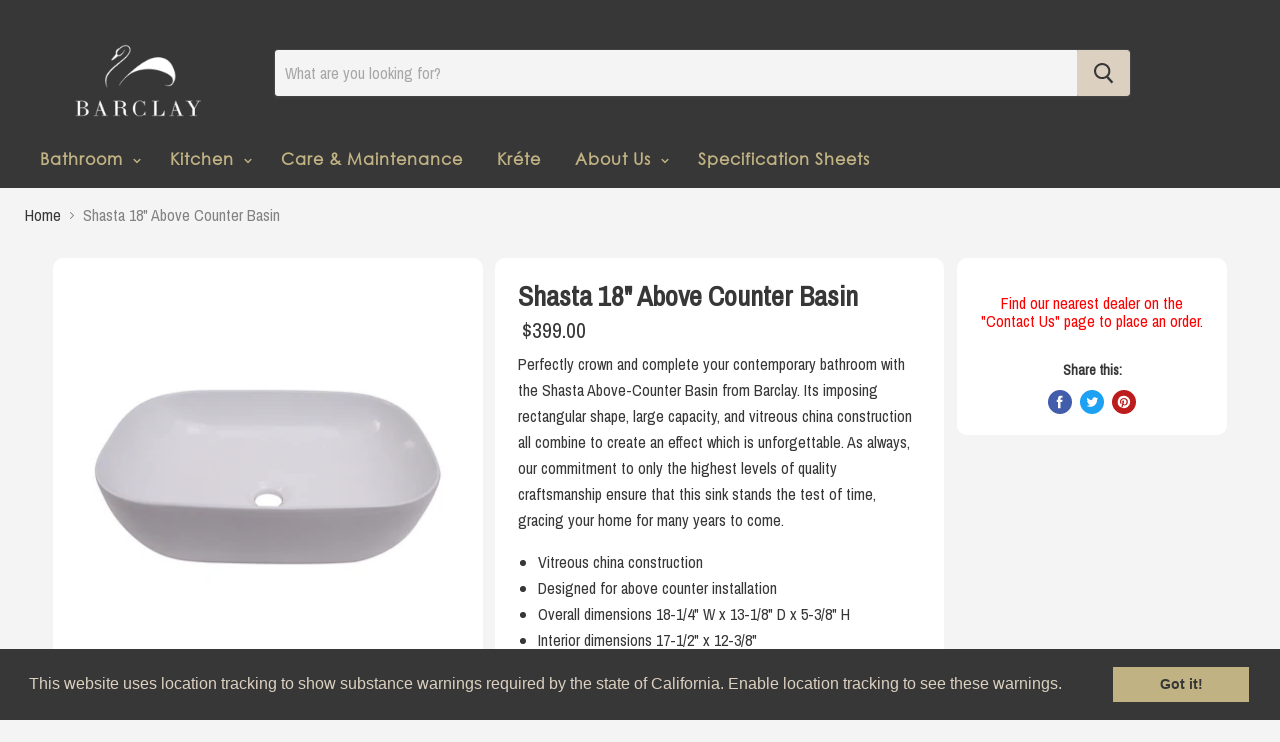

--- FILE ---
content_type: text/html; charset=utf-8
request_url: https://www.barclayproducts.com/products/shasta-rectangular-above-counter-basin
body_size: 19613
content:
<!doctype html>
<!--[if IE]><html class="no-js no-touch ie9" lang="en"><![endif]-->
<!--[if !IE]><!--><html class="no-js no-touch" lang="en"><!--<![endif]-->
  <head>
 
<script>
      /*if(window.location.href == "https://barclay-4000.myshopify.com/collections/bathtubs/original") {
        window.location.replace("https://www.google.com");
      }*/
    </script>
    <meta charset="utf-8">
    <meta http-equiv="x-ua-compatible" content="IE=edge">
    
    
    <title>Shasta 18&quot; Above Counter Basin — Barclay Products Limited</title>

    
      <meta name="description" content="Perfectly crown and complete your contemporary bathroom with the Shasta Above-Counter Basin from Barclay. Its imposing rectangular shape, large capacity, and vitreous china construction all combine to create an effect which is unforgettable. As always, our commitment to only the highest levels of quality craftsmanship ">
    

    
  <link rel="shortcut icon" href="//www.barclayproducts.com/cdn/shop/files/32x32_32x32.png?v=1614303827" type="image/png">


    <link rel="dns-prefetch" href="//fonts.googleapis.com">

    <link rel="canonical" href="https://www.barclayproducts.com/products/shasta-rectangular-above-counter-basin">
    <meta name="viewport" content="width=device-width">

    
<meta property="og:site_name" content="Barclay Products Limited">
<meta property="og:url" content="https://www.barclayproducts.com/products/shasta-rectangular-above-counter-basin">
<meta property="og:title" content="Shasta 18" Above Counter Basin">
<meta property="og:type" content="product">
<meta property="og:description" content="Perfectly crown and complete your contemporary bathroom with the Shasta Above-Counter Basin from Barclay. Its imposing rectangular shape, large capacity, and vitreous china construction all combine to create an effect which is unforgettable. As always, our commitment to only the highest levels of quality craftsmanship "><meta property="og:price:amount" content="399.00">
  <meta property="og:price:currency" content="USD"><meta property="og:image" content="http://www.barclayproducts.com/cdn/shop/products/download_9cf08f30-b834-4814-b8cd-3b5dfccac4af_1024x1024.jpg?v=1571725221"><meta property="og:image" content="http://www.barclayproducts.com/cdn/shop/products/download_9fc7bbd3-2c24-4553-b1ff-58aef484f1f0_1024x1024.jpg?v=1571725221">
<meta property="og:image:secure_url" content="https://www.barclayproducts.com/cdn/shop/products/download_9cf08f30-b834-4814-b8cd-3b5dfccac4af_1024x1024.jpg?v=1571725221"><meta property="og:image:secure_url" content="https://www.barclayproducts.com/cdn/shop/products/download_9fc7bbd3-2c24-4553-b1ff-58aef484f1f0_1024x1024.jpg?v=1571725221">



  <meta name="twitter:card" content="summary">

<meta name="twitter:title" content="Shasta 18" Above Counter Basin">
<meta name="twitter:description" content="Perfectly crown and complete your contemporary bathroom with the Shasta Above-Counter Basin from Barclay. Its imposing rectangular shape, large capacity, and vitreous china construction all combine to create an effect which is unforgettable. As always, our commitment to only the highest levels of quality craftsmanship ">
<meta name="twitter:image" content="https://www.barclayproducts.com/cdn/shop/products/download_9cf08f30-b834-4814-b8cd-3b5dfccac4af_600x600.jpg?v=1571725221">
    <meta name="twitter:image:width" content="600">
    <meta name="twitter:image:height" content="600">

    <script>window.performance && window.performance.mark && window.performance.mark('shopify.content_for_header.start');</script><meta id="shopify-digital-wallet" name="shopify-digital-wallet" content="/1207402554/digital_wallets/dialog">
<link rel="alternate" type="application/json+oembed" href="https://www.barclayproducts.com/products/shasta-rectangular-above-counter-basin.oembed">
<script async="async" src="/checkouts/internal/preloads.js?locale=en-US"></script>
<script id="shopify-features" type="application/json">{"accessToken":"d2fc9f7929b10f4879ea92594831bffe","betas":["rich-media-storefront-analytics"],"domain":"www.barclayproducts.com","predictiveSearch":true,"shopId":1207402554,"locale":"en"}</script>
<script>var Shopify = Shopify || {};
Shopify.shop = "barclay-4000.myshopify.com";
Shopify.locale = "en";
Shopify.currency = {"active":"USD","rate":"1.0"};
Shopify.country = "US";
Shopify.theme = {"name":"Barclay Website Official","id":44595937338,"schema_name":"Empire","schema_version":"2.1.2","theme_store_id":838,"role":"main"};
Shopify.theme.handle = "null";
Shopify.theme.style = {"id":null,"handle":null};
Shopify.cdnHost = "www.barclayproducts.com/cdn";
Shopify.routes = Shopify.routes || {};
Shopify.routes.root = "/";</script>
<script type="module">!function(o){(o.Shopify=o.Shopify||{}).modules=!0}(window);</script>
<script>!function(o){function n(){var o=[];function n(){o.push(Array.prototype.slice.apply(arguments))}return n.q=o,n}var t=o.Shopify=o.Shopify||{};t.loadFeatures=n(),t.autoloadFeatures=n()}(window);</script>
<script id="shop-js-analytics" type="application/json">{"pageType":"product"}</script>
<script defer="defer" async type="module" src="//www.barclayproducts.com/cdn/shopifycloud/shop-js/modules/v2/client.init-shop-cart-sync_CG-L-Qzi.en.esm.js"></script>
<script defer="defer" async type="module" src="//www.barclayproducts.com/cdn/shopifycloud/shop-js/modules/v2/chunk.common_B8yXDTDb.esm.js"></script>
<script type="module">
  await import("//www.barclayproducts.com/cdn/shopifycloud/shop-js/modules/v2/client.init-shop-cart-sync_CG-L-Qzi.en.esm.js");
await import("//www.barclayproducts.com/cdn/shopifycloud/shop-js/modules/v2/chunk.common_B8yXDTDb.esm.js");

  window.Shopify.SignInWithShop?.initShopCartSync?.({"fedCMEnabled":true,"windoidEnabled":true});

</script>
<script>(function() {
  var isLoaded = false;
  function asyncLoad() {
    if (isLoaded) return;
    isLoaded = true;
    var urls = ["\/\/s3.amazonaws.com\/booster-eu-cookie\/barclay-4000.myshopify.com\/booster_eu_cookie.js?shop=barclay-4000.myshopify.com","\/\/d1liekpayvooaz.cloudfront.net\/apps\/customizery\/customizery.js?shop=barclay-4000.myshopify.com"];
    for (var i = 0; i < urls.length; i++) {
      var s = document.createElement('script');
      s.type = 'text/javascript';
      s.async = true;
      s.src = urls[i];
      var x = document.getElementsByTagName('script')[0];
      x.parentNode.insertBefore(s, x);
    }
  };
  if(window.attachEvent) {
    window.attachEvent('onload', asyncLoad);
  } else {
    window.addEventListener('load', asyncLoad, false);
  }
})();</script>
<script id="__st">var __st={"a":1207402554,"offset":-21600,"reqid":"a42b67f2-99a6-4098-9a9d-ce4ecf778ac0-1768290113","pageurl":"www.barclayproducts.com\/products\/shasta-rectangular-above-counter-basin","u":"e8b8a7edbc53","p":"product","rtyp":"product","rid":2220022857786};</script>
<script>window.ShopifyPaypalV4VisibilityTracking = true;</script>
<script id="captcha-bootstrap">!function(){'use strict';const t='contact',e='account',n='new_comment',o=[[t,t],['blogs',n],['comments',n],[t,'customer']],c=[[e,'customer_login'],[e,'guest_login'],[e,'recover_customer_password'],[e,'create_customer']],r=t=>t.map((([t,e])=>`form[action*='/${t}']:not([data-nocaptcha='true']) input[name='form_type'][value='${e}']`)).join(','),a=t=>()=>t?[...document.querySelectorAll(t)].map((t=>t.form)):[];function s(){const t=[...o],e=r(t);return a(e)}const i='password',u='form_key',d=['recaptcha-v3-token','g-recaptcha-response','h-captcha-response',i],f=()=>{try{return window.sessionStorage}catch{return}},m='__shopify_v',_=t=>t.elements[u];function p(t,e,n=!1){try{const o=window.sessionStorage,c=JSON.parse(o.getItem(e)),{data:r}=function(t){const{data:e,action:n}=t;return t[m]||n?{data:e,action:n}:{data:t,action:n}}(c);for(const[e,n]of Object.entries(r))t.elements[e]&&(t.elements[e].value=n);n&&o.removeItem(e)}catch(o){console.error('form repopulation failed',{error:o})}}const l='form_type',E='cptcha';function T(t){t.dataset[E]=!0}const w=window,h=w.document,L='Shopify',v='ce_forms',y='captcha';let A=!1;((t,e)=>{const n=(g='f06e6c50-85a8-45c8-87d0-21a2b65856fe',I='https://cdn.shopify.com/shopifycloud/storefront-forms-hcaptcha/ce_storefront_forms_captcha_hcaptcha.v1.5.2.iife.js',D={infoText:'Protected by hCaptcha',privacyText:'Privacy',termsText:'Terms'},(t,e,n)=>{const o=w[L][v],c=o.bindForm;if(c)return c(t,g,e,D).then(n);var r;o.q.push([[t,g,e,D],n]),r=I,A||(h.body.append(Object.assign(h.createElement('script'),{id:'captcha-provider',async:!0,src:r})),A=!0)});var g,I,D;w[L]=w[L]||{},w[L][v]=w[L][v]||{},w[L][v].q=[],w[L][y]=w[L][y]||{},w[L][y].protect=function(t,e){n(t,void 0,e),T(t)},Object.freeze(w[L][y]),function(t,e,n,w,h,L){const[v,y,A,g]=function(t,e,n){const i=e?o:[],u=t?c:[],d=[...i,...u],f=r(d),m=r(i),_=r(d.filter((([t,e])=>n.includes(e))));return[a(f),a(m),a(_),s()]}(w,h,L),I=t=>{const e=t.target;return e instanceof HTMLFormElement?e:e&&e.form},D=t=>v().includes(t);t.addEventListener('submit',(t=>{const e=I(t);if(!e)return;const n=D(e)&&!e.dataset.hcaptchaBound&&!e.dataset.recaptchaBound,o=_(e),c=g().includes(e)&&(!o||!o.value);(n||c)&&t.preventDefault(),c&&!n&&(function(t){try{if(!f())return;!function(t){const e=f();if(!e)return;const n=_(t);if(!n)return;const o=n.value;o&&e.removeItem(o)}(t);const e=Array.from(Array(32),(()=>Math.random().toString(36)[2])).join('');!function(t,e){_(t)||t.append(Object.assign(document.createElement('input'),{type:'hidden',name:u})),t.elements[u].value=e}(t,e),function(t,e){const n=f();if(!n)return;const o=[...t.querySelectorAll(`input[type='${i}']`)].map((({name:t})=>t)),c=[...d,...o],r={};for(const[a,s]of new FormData(t).entries())c.includes(a)||(r[a]=s);n.setItem(e,JSON.stringify({[m]:1,action:t.action,data:r}))}(t,e)}catch(e){console.error('failed to persist form',e)}}(e),e.submit())}));const S=(t,e)=>{t&&!t.dataset[E]&&(n(t,e.some((e=>e===t))),T(t))};for(const o of['focusin','change'])t.addEventListener(o,(t=>{const e=I(t);D(e)&&S(e,y())}));const B=e.get('form_key'),M=e.get(l),P=B&&M;t.addEventListener('DOMContentLoaded',(()=>{const t=y();if(P)for(const e of t)e.elements[l].value===M&&p(e,B);[...new Set([...A(),...v().filter((t=>'true'===t.dataset.shopifyCaptcha))])].forEach((e=>S(e,t)))}))}(h,new URLSearchParams(w.location.search),n,t,e,['guest_login'])})(!0,!0)}();</script>
<script integrity="sha256-4kQ18oKyAcykRKYeNunJcIwy7WH5gtpwJnB7kiuLZ1E=" data-source-attribution="shopify.loadfeatures" defer="defer" src="//www.barclayproducts.com/cdn/shopifycloud/storefront/assets/storefront/load_feature-a0a9edcb.js" crossorigin="anonymous"></script>
<script data-source-attribution="shopify.dynamic_checkout.dynamic.init">var Shopify=Shopify||{};Shopify.PaymentButton=Shopify.PaymentButton||{isStorefrontPortableWallets:!0,init:function(){window.Shopify.PaymentButton.init=function(){};var t=document.createElement("script");t.src="https://www.barclayproducts.com/cdn/shopifycloud/portable-wallets/latest/portable-wallets.en.js",t.type="module",document.head.appendChild(t)}};
</script>
<script data-source-attribution="shopify.dynamic_checkout.buyer_consent">
  function portableWalletsHideBuyerConsent(e){var t=document.getElementById("shopify-buyer-consent"),n=document.getElementById("shopify-subscription-policy-button");t&&n&&(t.classList.add("hidden"),t.setAttribute("aria-hidden","true"),n.removeEventListener("click",e))}function portableWalletsShowBuyerConsent(e){var t=document.getElementById("shopify-buyer-consent"),n=document.getElementById("shopify-subscription-policy-button");t&&n&&(t.classList.remove("hidden"),t.removeAttribute("aria-hidden"),n.addEventListener("click",e))}window.Shopify?.PaymentButton&&(window.Shopify.PaymentButton.hideBuyerConsent=portableWalletsHideBuyerConsent,window.Shopify.PaymentButton.showBuyerConsent=portableWalletsShowBuyerConsent);
</script>
<script data-source-attribution="shopify.dynamic_checkout.cart.bootstrap">document.addEventListener("DOMContentLoaded",(function(){function t(){return document.querySelector("shopify-accelerated-checkout-cart, shopify-accelerated-checkout")}if(t())Shopify.PaymentButton.init();else{new MutationObserver((function(e,n){t()&&(Shopify.PaymentButton.init(),n.disconnect())})).observe(document.body,{childList:!0,subtree:!0})}}));
</script>

<script>window.performance && window.performance.mark && window.performance.mark('shopify.content_for_header.end');</script>

    <script>
      document.documentElement.className=document.documentElement.className.replace(/\bno-js\b/,'js');
      if(window.Shopify&&window.Shopify.designMode)document.documentElement.className+=' in-theme-editor';
      if(('ontouchstart' in window)||window.DocumentTouch&&document instanceof DocumentTouch)document.documentElement.className=document.documentElement.className.replace(/\bno-touch\b/,'has-touch');
    </script>
    
        <link href="//fonts.googleapis.com/css?family=Archivo+Narrow:" rel="stylesheet" type="text/css" media="all" />


    <link href="//www.barclayproducts.com/cdn/shop/t/15/assets/theme.scss.css?v=165211821888367287671546963534" rel="stylesheet" type="text/css" media="all" />
  
    
	<link rel="stylesheet" href="https://use.fontawesome.com/releases/v5.3.1/css/all.css" integrity="sha384-mzrmE5qonljUremFsqc01SB46JvROS7bZs3IO2EmfFsd15uHvIt+Y8vEf7N7fWAU" crossorigin="anonymous">
	<meta name="p:domain_verify" content="eb1cd1c26e37dd4ce48d57cf5a9be83e"/>
<script src="https://cdn.shopify.com/extensions/8d2c31d3-a828-4daf-820f-80b7f8e01c39/nova-eu-cookie-bar-gdpr-4/assets/nova-cookie-app-embed.js" type="text/javascript" defer="defer"></script>
<link href="https://cdn.shopify.com/extensions/8d2c31d3-a828-4daf-820f-80b7f8e01c39/nova-eu-cookie-bar-gdpr-4/assets/nova-cookie.css" rel="stylesheet" type="text/css" media="all">
<link href="https://monorail-edge.shopifysvc.com" rel="dns-prefetch">
<script>(function(){if ("sendBeacon" in navigator && "performance" in window) {try {var session_token_from_headers = performance.getEntriesByType('navigation')[0].serverTiming.find(x => x.name == '_s').description;} catch {var session_token_from_headers = undefined;}var session_cookie_matches = document.cookie.match(/_shopify_s=([^;]*)/);var session_token_from_cookie = session_cookie_matches && session_cookie_matches.length === 2 ? session_cookie_matches[1] : "";var session_token = session_token_from_headers || session_token_from_cookie || "";function handle_abandonment_event(e) {var entries = performance.getEntries().filter(function(entry) {return /monorail-edge.shopifysvc.com/.test(entry.name);});if (!window.abandonment_tracked && entries.length === 0) {window.abandonment_tracked = true;var currentMs = Date.now();var navigation_start = performance.timing.navigationStart;var payload = {shop_id: 1207402554,url: window.location.href,navigation_start,duration: currentMs - navigation_start,session_token,page_type: "product"};window.navigator.sendBeacon("https://monorail-edge.shopifysvc.com/v1/produce", JSON.stringify({schema_id: "online_store_buyer_site_abandonment/1.1",payload: payload,metadata: {event_created_at_ms: currentMs,event_sent_at_ms: currentMs}}));}}window.addEventListener('pagehide', handle_abandonment_event);}}());</script>
<script id="web-pixels-manager-setup">(function e(e,d,r,n,o){if(void 0===o&&(o={}),!Boolean(null===(a=null===(i=window.Shopify)||void 0===i?void 0:i.analytics)||void 0===a?void 0:a.replayQueue)){var i,a;window.Shopify=window.Shopify||{};var t=window.Shopify;t.analytics=t.analytics||{};var s=t.analytics;s.replayQueue=[],s.publish=function(e,d,r){return s.replayQueue.push([e,d,r]),!0};try{self.performance.mark("wpm:start")}catch(e){}var l=function(){var e={modern:/Edge?\/(1{2}[4-9]|1[2-9]\d|[2-9]\d{2}|\d{4,})\.\d+(\.\d+|)|Firefox\/(1{2}[4-9]|1[2-9]\d|[2-9]\d{2}|\d{4,})\.\d+(\.\d+|)|Chrom(ium|e)\/(9{2}|\d{3,})\.\d+(\.\d+|)|(Maci|X1{2}).+ Version\/(15\.\d+|(1[6-9]|[2-9]\d|\d{3,})\.\d+)([,.]\d+|)( \(\w+\)|)( Mobile\/\w+|) Safari\/|Chrome.+OPR\/(9{2}|\d{3,})\.\d+\.\d+|(CPU[ +]OS|iPhone[ +]OS|CPU[ +]iPhone|CPU IPhone OS|CPU iPad OS)[ +]+(15[._]\d+|(1[6-9]|[2-9]\d|\d{3,})[._]\d+)([._]\d+|)|Android:?[ /-](13[3-9]|1[4-9]\d|[2-9]\d{2}|\d{4,})(\.\d+|)(\.\d+|)|Android.+Firefox\/(13[5-9]|1[4-9]\d|[2-9]\d{2}|\d{4,})\.\d+(\.\d+|)|Android.+Chrom(ium|e)\/(13[3-9]|1[4-9]\d|[2-9]\d{2}|\d{4,})\.\d+(\.\d+|)|SamsungBrowser\/([2-9]\d|\d{3,})\.\d+/,legacy:/Edge?\/(1[6-9]|[2-9]\d|\d{3,})\.\d+(\.\d+|)|Firefox\/(5[4-9]|[6-9]\d|\d{3,})\.\d+(\.\d+|)|Chrom(ium|e)\/(5[1-9]|[6-9]\d|\d{3,})\.\d+(\.\d+|)([\d.]+$|.*Safari\/(?![\d.]+ Edge\/[\d.]+$))|(Maci|X1{2}).+ Version\/(10\.\d+|(1[1-9]|[2-9]\d|\d{3,})\.\d+)([,.]\d+|)( \(\w+\)|)( Mobile\/\w+|) Safari\/|Chrome.+OPR\/(3[89]|[4-9]\d|\d{3,})\.\d+\.\d+|(CPU[ +]OS|iPhone[ +]OS|CPU[ +]iPhone|CPU IPhone OS|CPU iPad OS)[ +]+(10[._]\d+|(1[1-9]|[2-9]\d|\d{3,})[._]\d+)([._]\d+|)|Android:?[ /-](13[3-9]|1[4-9]\d|[2-9]\d{2}|\d{4,})(\.\d+|)(\.\d+|)|Mobile Safari.+OPR\/([89]\d|\d{3,})\.\d+\.\d+|Android.+Firefox\/(13[5-9]|1[4-9]\d|[2-9]\d{2}|\d{4,})\.\d+(\.\d+|)|Android.+Chrom(ium|e)\/(13[3-9]|1[4-9]\d|[2-9]\d{2}|\d{4,})\.\d+(\.\d+|)|Android.+(UC? ?Browser|UCWEB|U3)[ /]?(15\.([5-9]|\d{2,})|(1[6-9]|[2-9]\d|\d{3,})\.\d+)\.\d+|SamsungBrowser\/(5\.\d+|([6-9]|\d{2,})\.\d+)|Android.+MQ{2}Browser\/(14(\.(9|\d{2,})|)|(1[5-9]|[2-9]\d|\d{3,})(\.\d+|))(\.\d+|)|K[Aa][Ii]OS\/(3\.\d+|([4-9]|\d{2,})\.\d+)(\.\d+|)/},d=e.modern,r=e.legacy,n=navigator.userAgent;return n.match(d)?"modern":n.match(r)?"legacy":"unknown"}(),u="modern"===l?"modern":"legacy",c=(null!=n?n:{modern:"",legacy:""})[u],f=function(e){return[e.baseUrl,"/wpm","/b",e.hashVersion,"modern"===e.buildTarget?"m":"l",".js"].join("")}({baseUrl:d,hashVersion:r,buildTarget:u}),m=function(e){var d=e.version,r=e.bundleTarget,n=e.surface,o=e.pageUrl,i=e.monorailEndpoint;return{emit:function(e){var a=e.status,t=e.errorMsg,s=(new Date).getTime(),l=JSON.stringify({metadata:{event_sent_at_ms:s},events:[{schema_id:"web_pixels_manager_load/3.1",payload:{version:d,bundle_target:r,page_url:o,status:a,surface:n,error_msg:t},metadata:{event_created_at_ms:s}}]});if(!i)return console&&console.warn&&console.warn("[Web Pixels Manager] No Monorail endpoint provided, skipping logging."),!1;try{return self.navigator.sendBeacon.bind(self.navigator)(i,l)}catch(e){}var u=new XMLHttpRequest;try{return u.open("POST",i,!0),u.setRequestHeader("Content-Type","text/plain"),u.send(l),!0}catch(e){return console&&console.warn&&console.warn("[Web Pixels Manager] Got an unhandled error while logging to Monorail."),!1}}}}({version:r,bundleTarget:l,surface:e.surface,pageUrl:self.location.href,monorailEndpoint:e.monorailEndpoint});try{o.browserTarget=l,function(e){var d=e.src,r=e.async,n=void 0===r||r,o=e.onload,i=e.onerror,a=e.sri,t=e.scriptDataAttributes,s=void 0===t?{}:t,l=document.createElement("script"),u=document.querySelector("head"),c=document.querySelector("body");if(l.async=n,l.src=d,a&&(l.integrity=a,l.crossOrigin="anonymous"),s)for(var f in s)if(Object.prototype.hasOwnProperty.call(s,f))try{l.dataset[f]=s[f]}catch(e){}if(o&&l.addEventListener("load",o),i&&l.addEventListener("error",i),u)u.appendChild(l);else{if(!c)throw new Error("Did not find a head or body element to append the script");c.appendChild(l)}}({src:f,async:!0,onload:function(){if(!function(){var e,d;return Boolean(null===(d=null===(e=window.Shopify)||void 0===e?void 0:e.analytics)||void 0===d?void 0:d.initialized)}()){var d=window.webPixelsManager.init(e)||void 0;if(d){var r=window.Shopify.analytics;r.replayQueue.forEach((function(e){var r=e[0],n=e[1],o=e[2];d.publishCustomEvent(r,n,o)})),r.replayQueue=[],r.publish=d.publishCustomEvent,r.visitor=d.visitor,r.initialized=!0}}},onerror:function(){return m.emit({status:"failed",errorMsg:"".concat(f," has failed to load")})},sri:function(e){var d=/^sha384-[A-Za-z0-9+/=]+$/;return"string"==typeof e&&d.test(e)}(c)?c:"",scriptDataAttributes:o}),m.emit({status:"loading"})}catch(e){m.emit({status:"failed",errorMsg:(null==e?void 0:e.message)||"Unknown error"})}}})({shopId: 1207402554,storefrontBaseUrl: "https://www.barclayproducts.com",extensionsBaseUrl: "https://extensions.shopifycdn.com/cdn/shopifycloud/web-pixels-manager",monorailEndpoint: "https://monorail-edge.shopifysvc.com/unstable/produce_batch",surface: "storefront-renderer",enabledBetaFlags: ["2dca8a86","a0d5f9d2"],webPixelsConfigList: [{"id":"shopify-app-pixel","configuration":"{}","eventPayloadVersion":"v1","runtimeContext":"STRICT","scriptVersion":"0450","apiClientId":"shopify-pixel","type":"APP","privacyPurposes":["ANALYTICS","MARKETING"]},{"id":"shopify-custom-pixel","eventPayloadVersion":"v1","runtimeContext":"LAX","scriptVersion":"0450","apiClientId":"shopify-pixel","type":"CUSTOM","privacyPurposes":["ANALYTICS","MARKETING"]}],isMerchantRequest: false,initData: {"shop":{"name":"Barclay Products Limited","paymentSettings":{"currencyCode":"USD"},"myshopifyDomain":"barclay-4000.myshopify.com","countryCode":"US","storefrontUrl":"https:\/\/www.barclayproducts.com"},"customer":null,"cart":null,"checkout":null,"productVariants":[{"price":{"amount":399.0,"currencyCode":"USD"},"product":{"title":"Shasta 18\" Above Counter Basin","vendor":"Barclay Products Limited","id":"2220022857786","untranslatedTitle":"Shasta 18\" Above Counter Basin","url":"\/products\/shasta-rectangular-above-counter-basin","type":"Bathroom Sinks"},"id":"23173922816058","image":{"src":"\/\/www.barclayproducts.com\/cdn\/shop\/products\/download_9cf08f30-b834-4814-b8cd-3b5dfccac4af.jpg?v=1571725221"},"sku":"4-431WH","title":"Default Title","untranslatedTitle":"Default Title"}],"purchasingCompany":null},},"https://www.barclayproducts.com/cdn","7cecd0b6w90c54c6cpe92089d5m57a67346",{"modern":"","legacy":""},{"shopId":"1207402554","storefrontBaseUrl":"https:\/\/www.barclayproducts.com","extensionBaseUrl":"https:\/\/extensions.shopifycdn.com\/cdn\/shopifycloud\/web-pixels-manager","surface":"storefront-renderer","enabledBetaFlags":"[\"2dca8a86\", \"a0d5f9d2\"]","isMerchantRequest":"false","hashVersion":"7cecd0b6w90c54c6cpe92089d5m57a67346","publish":"custom","events":"[[\"page_viewed\",{}],[\"product_viewed\",{\"productVariant\":{\"price\":{\"amount\":399.0,\"currencyCode\":\"USD\"},\"product\":{\"title\":\"Shasta 18\\\" Above Counter Basin\",\"vendor\":\"Barclay Products Limited\",\"id\":\"2220022857786\",\"untranslatedTitle\":\"Shasta 18\\\" Above Counter Basin\",\"url\":\"\/products\/shasta-rectangular-above-counter-basin\",\"type\":\"Bathroom Sinks\"},\"id\":\"23173922816058\",\"image\":{\"src\":\"\/\/www.barclayproducts.com\/cdn\/shop\/products\/download_9cf08f30-b834-4814-b8cd-3b5dfccac4af.jpg?v=1571725221\"},\"sku\":\"4-431WH\",\"title\":\"Default Title\",\"untranslatedTitle\":\"Default Title\"}}]]"});</script><script>
  window.ShopifyAnalytics = window.ShopifyAnalytics || {};
  window.ShopifyAnalytics.meta = window.ShopifyAnalytics.meta || {};
  window.ShopifyAnalytics.meta.currency = 'USD';
  var meta = {"product":{"id":2220022857786,"gid":"gid:\/\/shopify\/Product\/2220022857786","vendor":"Barclay Products Limited","type":"Bathroom Sinks","handle":"shasta-rectangular-above-counter-basin","variants":[{"id":23173922816058,"price":39900,"name":"Shasta 18\" Above Counter Basin","public_title":null,"sku":"4-431WH"}],"remote":false},"page":{"pageType":"product","resourceType":"product","resourceId":2220022857786,"requestId":"a42b67f2-99a6-4098-9a9d-ce4ecf778ac0-1768290113"}};
  for (var attr in meta) {
    window.ShopifyAnalytics.meta[attr] = meta[attr];
  }
</script>
<script class="analytics">
  (function () {
    var customDocumentWrite = function(content) {
      var jquery = null;

      if (window.jQuery) {
        jquery = window.jQuery;
      } else if (window.Checkout && window.Checkout.$) {
        jquery = window.Checkout.$;
      }

      if (jquery) {
        jquery('body').append(content);
      }
    };

    var hasLoggedConversion = function(token) {
      if (token) {
        return document.cookie.indexOf('loggedConversion=' + token) !== -1;
      }
      return false;
    }

    var setCookieIfConversion = function(token) {
      if (token) {
        var twoMonthsFromNow = new Date(Date.now());
        twoMonthsFromNow.setMonth(twoMonthsFromNow.getMonth() + 2);

        document.cookie = 'loggedConversion=' + token + '; expires=' + twoMonthsFromNow;
      }
    }

    var trekkie = window.ShopifyAnalytics.lib = window.trekkie = window.trekkie || [];
    if (trekkie.integrations) {
      return;
    }
    trekkie.methods = [
      'identify',
      'page',
      'ready',
      'track',
      'trackForm',
      'trackLink'
    ];
    trekkie.factory = function(method) {
      return function() {
        var args = Array.prototype.slice.call(arguments);
        args.unshift(method);
        trekkie.push(args);
        return trekkie;
      };
    };
    for (var i = 0; i < trekkie.methods.length; i++) {
      var key = trekkie.methods[i];
      trekkie[key] = trekkie.factory(key);
    }
    trekkie.load = function(config) {
      trekkie.config = config || {};
      trekkie.config.initialDocumentCookie = document.cookie;
      var first = document.getElementsByTagName('script')[0];
      var script = document.createElement('script');
      script.type = 'text/javascript';
      script.onerror = function(e) {
        var scriptFallback = document.createElement('script');
        scriptFallback.type = 'text/javascript';
        scriptFallback.onerror = function(error) {
                var Monorail = {
      produce: function produce(monorailDomain, schemaId, payload) {
        var currentMs = new Date().getTime();
        var event = {
          schema_id: schemaId,
          payload: payload,
          metadata: {
            event_created_at_ms: currentMs,
            event_sent_at_ms: currentMs
          }
        };
        return Monorail.sendRequest("https://" + monorailDomain + "/v1/produce", JSON.stringify(event));
      },
      sendRequest: function sendRequest(endpointUrl, payload) {
        // Try the sendBeacon API
        if (window && window.navigator && typeof window.navigator.sendBeacon === 'function' && typeof window.Blob === 'function' && !Monorail.isIos12()) {
          var blobData = new window.Blob([payload], {
            type: 'text/plain'
          });

          if (window.navigator.sendBeacon(endpointUrl, blobData)) {
            return true;
          } // sendBeacon was not successful

        } // XHR beacon

        var xhr = new XMLHttpRequest();

        try {
          xhr.open('POST', endpointUrl);
          xhr.setRequestHeader('Content-Type', 'text/plain');
          xhr.send(payload);
        } catch (e) {
          console.log(e);
        }

        return false;
      },
      isIos12: function isIos12() {
        return window.navigator.userAgent.lastIndexOf('iPhone; CPU iPhone OS 12_') !== -1 || window.navigator.userAgent.lastIndexOf('iPad; CPU OS 12_') !== -1;
      }
    };
    Monorail.produce('monorail-edge.shopifysvc.com',
      'trekkie_storefront_load_errors/1.1',
      {shop_id: 1207402554,
      theme_id: 44595937338,
      app_name: "storefront",
      context_url: window.location.href,
      source_url: "//www.barclayproducts.com/cdn/s/trekkie.storefront.55c6279c31a6628627b2ba1c5ff367020da294e2.min.js"});

        };
        scriptFallback.async = true;
        scriptFallback.src = '//www.barclayproducts.com/cdn/s/trekkie.storefront.55c6279c31a6628627b2ba1c5ff367020da294e2.min.js';
        first.parentNode.insertBefore(scriptFallback, first);
      };
      script.async = true;
      script.src = '//www.barclayproducts.com/cdn/s/trekkie.storefront.55c6279c31a6628627b2ba1c5ff367020da294e2.min.js';
      first.parentNode.insertBefore(script, first);
    };
    trekkie.load(
      {"Trekkie":{"appName":"storefront","development":false,"defaultAttributes":{"shopId":1207402554,"isMerchantRequest":null,"themeId":44595937338,"themeCityHash":"16285923025737445297","contentLanguage":"en","currency":"USD","eventMetadataId":"6fa7f45d-8697-4530-9e81-e7a8cde13c27"},"isServerSideCookieWritingEnabled":true,"monorailRegion":"shop_domain","enabledBetaFlags":["65f19447"]},"Session Attribution":{},"S2S":{"facebookCapiEnabled":false,"source":"trekkie-storefront-renderer","apiClientId":580111}}
    );

    var loaded = false;
    trekkie.ready(function() {
      if (loaded) return;
      loaded = true;

      window.ShopifyAnalytics.lib = window.trekkie;

      var originalDocumentWrite = document.write;
      document.write = customDocumentWrite;
      try { window.ShopifyAnalytics.merchantGoogleAnalytics.call(this); } catch(error) {};
      document.write = originalDocumentWrite;

      window.ShopifyAnalytics.lib.page(null,{"pageType":"product","resourceType":"product","resourceId":2220022857786,"requestId":"a42b67f2-99a6-4098-9a9d-ce4ecf778ac0-1768290113","shopifyEmitted":true});

      var match = window.location.pathname.match(/checkouts\/(.+)\/(thank_you|post_purchase)/)
      var token = match? match[1]: undefined;
      if (!hasLoggedConversion(token)) {
        setCookieIfConversion(token);
        window.ShopifyAnalytics.lib.track("Viewed Product",{"currency":"USD","variantId":23173922816058,"productId":2220022857786,"productGid":"gid:\/\/shopify\/Product\/2220022857786","name":"Shasta 18\" Above Counter Basin","price":"399.00","sku":"4-431WH","brand":"Barclay Products Limited","variant":null,"category":"Bathroom Sinks","nonInteraction":true,"remote":false},undefined,undefined,{"shopifyEmitted":true});
      window.ShopifyAnalytics.lib.track("monorail:\/\/trekkie_storefront_viewed_product\/1.1",{"currency":"USD","variantId":23173922816058,"productId":2220022857786,"productGid":"gid:\/\/shopify\/Product\/2220022857786","name":"Shasta 18\" Above Counter Basin","price":"399.00","sku":"4-431WH","brand":"Barclay Products Limited","variant":null,"category":"Bathroom Sinks","nonInteraction":true,"remote":false,"referer":"https:\/\/www.barclayproducts.com\/products\/shasta-rectangular-above-counter-basin"});
      }
    });


        var eventsListenerScript = document.createElement('script');
        eventsListenerScript.async = true;
        eventsListenerScript.src = "//www.barclayproducts.com/cdn/shopifycloud/storefront/assets/shop_events_listener-3da45d37.js";
        document.getElementsByTagName('head')[0].appendChild(eventsListenerScript);

})();</script>
<script
  defer
  src="https://www.barclayproducts.com/cdn/shopifycloud/perf-kit/shopify-perf-kit-3.0.3.min.js"
  data-application="storefront-renderer"
  data-shop-id="1207402554"
  data-render-region="gcp-us-central1"
  data-page-type="product"
  data-theme-instance-id="44595937338"
  data-theme-name="Empire"
  data-theme-version="2.1.2"
  data-monorail-region="shop_domain"
  data-resource-timing-sampling-rate="10"
  data-shs="true"
  data-shs-beacon="true"
  data-shs-export-with-fetch="true"
  data-shs-logs-sample-rate="1"
  data-shs-beacon-endpoint="https://www.barclayproducts.com/api/collect"
></script>
</head>

  <body>
    <div id="shopify-section-static-header" class="shopify-section site-header-wrapper"><script
  type="application/json"
  data-section-id="static-header"
  data-section-type="static-header"
  data-section-data>
  {
    "settings": {
      "sticky_header": false,
      "live_search": {
        "enable": false,
        "enable_images": true,
        "enable_content": false,
        "money_format": "${{amount}}",
        "context": {
          "view_all_results": "View all results",
          "view_all_products": "View all products",
          "chevron": "\u003csvgaria-hidden=\"true\"focusable=\"false\"role=\"presentation\"xmlns=\"http:\/\/www.w3.org\/2000\/svg\"width=\"8\"height=\"6\"viewBox=\"0 0 8 6\"\u003e\u003cg fill=\"currentColor\" fill-rule=\"evenodd\"\u003e\u003cpolygon class=\"icon-chevron-down-left\" points=\"4 5.371 7.668 1.606 6.665 .629 4 3.365\"\/\u003e\u003cpolygon class=\"icon-chevron-down-right\" points=\"4 3.365 1.335 .629 1.335 .629 .332 1.606 4 5.371\"\/\u003e\u003c\/g\u003e\u003c\/svg\u003e",
          "content_results": {
            "title": "Pages \u0026amp; Posts",
            "no_results": "No results."
          },
          "no_results_products": {
            "title": "No products for “*terms*”.",
            "message": "Sorry, we couldn’t find any matches."
          }
        }
      }
    },
    "currency": {
      "enable": false,
      "shop_currency": "USD",
      "default_currency": "USD",
      "display_format": "money_format",
      "money_format": "${{amount}}",
      "money_format_no_currency": "${{amount}}",
      "money_format_currency": "${{amount}} USD"
    }
  }
</script>

<style>
  .announcement-bar {
    color: #373737;
    background: #c0b283;
    margin-bottom: 18px;
  }
</style>









  


<section
  class="site-header"
  data-site-header-main
  >
  <div class="site-header-menu-toggle">
    <a class="site-header-menu-toggle--button" href="#" data-menu-toggle>
      <span class="toggle-icon--bar toggle-icon--bar-top"></span>
      <span class="toggle-icon--bar toggle-icon--bar-middle"></span>
      <span class="toggle-icon--bar toggle-icon--bar-bottom"></span>
      <span class="show-for-sr">Menu</span>
    </a>
  </div>

  <div
    class="
      site-header-main
      
    "
  >
    <div class="site-header-logo">
      <a
        class="site-logo"
        href="/">
        
          
          
          
          
          
          
          <img
            class="site-logo-image"
            src="//www.barclayproducts.com/cdn/shop/files/barclay-logo-100_x225.png?v=1614303689"
            style="max-width: 225px; max-height: 340px;"
            
            alt="Barclay">
        
      </a>
    </div>
    
	
    
    






<div class="site-header-search" data-live-search>
  <form
    class="site-header-search-form form-fields-inline"
    action="/search"
    method="get"
    data-live-search-form>
    <input type="hidden" name="type" value="product">
    <div class="form-field no-label">
      <input
        class="form-field-input site-header-search-form-field"
        type="text"
        name="q"
        aria-label="Search"
        placeholder="What are you looking for?"
        
        autocomplete="off"
        data-live-search-input>
      <button
        class="site-header-takeover-cancel"
        type="button"
        data-live-search-takeover-cancel>
        Cancel
      </button>

      <button
        class="site-header-search-button button-primary"
        type="submit"
        aria-label="Search"
        data-live-search-submit
      >
        <span class="search-icon search-icon--inactive">
          <svg
  aria-hidden="true"
  focusable="false"
  role="presentation"
  xmlns="http://www.w3.org/2000/svg"
  width="20"
  height="21"
  viewBox="0 0 20 21"
>
  <path fill="currentColor" fill-rule="evenodd" d="M12.514 14.906a8.264 8.264 0 0 1-4.322 1.21C3.668 16.116 0 12.513 0 8.07 0 3.626 3.668.023 8.192.023c4.525 0 8.193 3.603 8.193 8.047 0 2.033-.769 3.89-2.035 5.307l4.999 5.552-1.775 1.597-5.06-5.62zm-4.322-.843c3.37 0 6.102-2.684 6.102-5.993 0-3.31-2.732-5.994-6.102-5.994S2.09 4.76 2.09 8.07c0 3.31 2.732 5.993 6.102 5.993z"/>
</svg>
        </span>
        <span class="search-icon search-icon--active">
          <svg
  aria-hidden="true"
  focusable="false"
  role="presentation"
  width="26"
  height="26"
  viewBox="0 0 26 26"
  xmlns="http://www.w3.org/2000/svg"
>
  <g fill-rule="nonzero" fill="currentColor">
    <path d="M13 26C5.82 26 0 20.18 0 13S5.82 0 13 0s13 5.82 13 13-5.82 13-13 13zm0-3.852a9.148 9.148 0 1 0 0-18.296 9.148 9.148 0 0 0 0 18.296z" opacity=".29"/><path d="M13 26c7.18 0 13-5.82 13-13a1.926 1.926 0 0 0-3.852 0A9.148 9.148 0 0 1 13 22.148 1.926 1.926 0 0 0 13 26z"/>
  </g>
</svg>
        </span>
      </button>
    </div>

    <div class="search-flydown" data-live-search-flydown>
      <div class="search-flydown--placeholder" data-live-search-placeholder>
        <div class="search-flydown--product-items">
          
            <a class="search-flydown--product search-flydown--product" href="#">
              
                <div class="search-flydown--product-image">
                  <svg class="placeholder--image placeholder--content-image" xmlns="http://www.w3.org/2000/svg" viewBox="0 0 525.5 525.5"><path d="M324.5 212.7H203c-1.6 0-2.8 1.3-2.8 2.8V308c0 1.6 1.3 2.8 2.8 2.8h121.6c1.6 0 2.8-1.3 2.8-2.8v-92.5c0-1.6-1.3-2.8-2.9-2.8zm1.1 95.3c0 .6-.5 1.1-1.1 1.1H203c-.6 0-1.1-.5-1.1-1.1v-92.5c0-.6.5-1.1 1.1-1.1h121.6c.6 0 1.1.5 1.1 1.1V308z"/><path d="M210.4 299.5H240v.1s.1 0 .2-.1h75.2v-76.2h-105v76.2zm1.8-7.2l20-20c1.6-1.6 3.8-2.5 6.1-2.5s4.5.9 6.1 2.5l1.5 1.5 16.8 16.8c-12.9 3.3-20.7 6.3-22.8 7.2h-27.7v-5.5zm101.5-10.1c-20.1 1.7-36.7 4.8-49.1 7.9l-16.9-16.9 26.3-26.3c1.6-1.6 3.8-2.5 6.1-2.5s4.5.9 6.1 2.5l27.5 27.5v7.8zm-68.9 15.5c9.7-3.5 33.9-10.9 68.9-13.8v13.8h-68.9zm68.9-72.7v46.8l-26.2-26.2c-1.9-1.9-4.5-3-7.3-3s-5.4 1.1-7.3 3l-26.3 26.3-.9-.9c-1.9-1.9-4.5-3-7.3-3s-5.4 1.1-7.3 3l-18.8 18.8V225h101.4z"/><path d="M232.8 254c4.6 0 8.3-3.7 8.3-8.3s-3.7-8.3-8.3-8.3-8.3 3.7-8.3 8.3 3.7 8.3 8.3 8.3zm0-14.9c3.6 0 6.6 2.9 6.6 6.6s-2.9 6.6-6.6 6.6-6.6-2.9-6.6-6.6 3-6.6 6.6-6.6z"/></svg>
                </div>
              

              <div class="search-flydown--product-text">
                <span class="search-flydown--product-title placeholder--content-text"></span>
                <span class="search-flydown--product-price placeholder--content-text"></span>
              </div>
            </a>
          
            <a class="search-flydown--product search-flydown--product" href="#">
              
                <div class="search-flydown--product-image">
                  <svg class="placeholder--image placeholder--content-image" xmlns="http://www.w3.org/2000/svg" viewBox="0 0 525.5 525.5"><path d="M324.5 212.7H203c-1.6 0-2.8 1.3-2.8 2.8V308c0 1.6 1.3 2.8 2.8 2.8h121.6c1.6 0 2.8-1.3 2.8-2.8v-92.5c0-1.6-1.3-2.8-2.9-2.8zm1.1 95.3c0 .6-.5 1.1-1.1 1.1H203c-.6 0-1.1-.5-1.1-1.1v-92.5c0-.6.5-1.1 1.1-1.1h121.6c.6 0 1.1.5 1.1 1.1V308z"/><path d="M210.4 299.5H240v.1s.1 0 .2-.1h75.2v-76.2h-105v76.2zm1.8-7.2l20-20c1.6-1.6 3.8-2.5 6.1-2.5s4.5.9 6.1 2.5l1.5 1.5 16.8 16.8c-12.9 3.3-20.7 6.3-22.8 7.2h-27.7v-5.5zm101.5-10.1c-20.1 1.7-36.7 4.8-49.1 7.9l-16.9-16.9 26.3-26.3c1.6-1.6 3.8-2.5 6.1-2.5s4.5.9 6.1 2.5l27.5 27.5v7.8zm-68.9 15.5c9.7-3.5 33.9-10.9 68.9-13.8v13.8h-68.9zm68.9-72.7v46.8l-26.2-26.2c-1.9-1.9-4.5-3-7.3-3s-5.4 1.1-7.3 3l-26.3 26.3-.9-.9c-1.9-1.9-4.5-3-7.3-3s-5.4 1.1-7.3 3l-18.8 18.8V225h101.4z"/><path d="M232.8 254c4.6 0 8.3-3.7 8.3-8.3s-3.7-8.3-8.3-8.3-8.3 3.7-8.3 8.3 3.7 8.3 8.3 8.3zm0-14.9c3.6 0 6.6 2.9 6.6 6.6s-2.9 6.6-6.6 6.6-6.6-2.9-6.6-6.6 3-6.6 6.6-6.6z"/></svg>
                </div>
              

              <div class="search-flydown--product-text">
                <span class="search-flydown--product-title placeholder--content-text"></span>
                <span class="search-flydown--product-price placeholder--content-text"></span>
              </div>
            </a>
          
            <a class="search-flydown--product search-flydown--product" href="#">
              
                <div class="search-flydown--product-image">
                  <svg class="placeholder--image placeholder--content-image" xmlns="http://www.w3.org/2000/svg" viewBox="0 0 525.5 525.5"><path d="M324.5 212.7H203c-1.6 0-2.8 1.3-2.8 2.8V308c0 1.6 1.3 2.8 2.8 2.8h121.6c1.6 0 2.8-1.3 2.8-2.8v-92.5c0-1.6-1.3-2.8-2.9-2.8zm1.1 95.3c0 .6-.5 1.1-1.1 1.1H203c-.6 0-1.1-.5-1.1-1.1v-92.5c0-.6.5-1.1 1.1-1.1h121.6c.6 0 1.1.5 1.1 1.1V308z"/><path d="M210.4 299.5H240v.1s.1 0 .2-.1h75.2v-76.2h-105v76.2zm1.8-7.2l20-20c1.6-1.6 3.8-2.5 6.1-2.5s4.5.9 6.1 2.5l1.5 1.5 16.8 16.8c-12.9 3.3-20.7 6.3-22.8 7.2h-27.7v-5.5zm101.5-10.1c-20.1 1.7-36.7 4.8-49.1 7.9l-16.9-16.9 26.3-26.3c1.6-1.6 3.8-2.5 6.1-2.5s4.5.9 6.1 2.5l27.5 27.5v7.8zm-68.9 15.5c9.7-3.5 33.9-10.9 68.9-13.8v13.8h-68.9zm68.9-72.7v46.8l-26.2-26.2c-1.9-1.9-4.5-3-7.3-3s-5.4 1.1-7.3 3l-26.3 26.3-.9-.9c-1.9-1.9-4.5-3-7.3-3s-5.4 1.1-7.3 3l-18.8 18.8V225h101.4z"/><path d="M232.8 254c4.6 0 8.3-3.7 8.3-8.3s-3.7-8.3-8.3-8.3-8.3 3.7-8.3 8.3 3.7 8.3 8.3 8.3zm0-14.9c3.6 0 6.6 2.9 6.6 6.6s-2.9 6.6-6.6 6.6-6.6-2.9-6.6-6.6 3-6.6 6.6-6.6z"/></svg>
                </div>
              

              <div class="search-flydown--product-text">
                <span class="search-flydown--product-title placeholder--content-text"></span>
                <span class="search-flydown--product-price placeholder--content-text"></span>
              </div>
            </a>
          
        </div>
      </div>

      <div class="search-flydown--results " data-live-search-results></div>

      
    </div>
  </form>
</div>

    
    
  </div>

  
</section><div class="site-navigation-wrapper
  
    site-navigation--has-actions
  
" data-site-navigation id="site-header-nav"
     style="font-size:16px;">
  <nav
    class="site-navigation"
    aria-label="Desktop navigation"
  >
    






<ul
  class="navmenu  navmenu-depth-1  "
  
  aria-label="Main Menu">
  
    
    

    
    

    

    

  

    
<li
        class="navmenu-item        navmenu-item-parent        navmenu-id-bathroom        "
        data-navmenu-trigger
        
        
      	style="font-size:16px;
               font-family:centuryGothic;"
          >
        <a
          class="navmenu-link navmenu-link-parent "
          
           	href="/collections/bathroom/original"
          
          
            aria-haspopup="true"
            aria-expanded="false"
          
        >
          Bathroom

          
            <span class="navmenu-icon navmenu-icon-depth-1">
              <svg
  aria-hidden="true"
  focusable="false"
  role="presentation"
  xmlns="http://www.w3.org/2000/svg"
  width="8"
  height="6"
  viewBox="0 0 8 6"
>
  <g fill="currentColor" fill-rule="evenodd">
    <polygon class="icon-chevron-down-left" points="4 5.371 7.668 1.606 6.665 .629 4 3.365"/>
    <polygon class="icon-chevron-down-right" points="4 3.365 1.335 .629 1.335 .629 .332 1.606 4 5.371"/>
  </g>
</svg>

            </span>
          
        </a>

        
          






<ul
  class="navmenu  navmenu-depth-2  navmenu-submenu"
  data-navmenu-submenu
  aria-label="Bathroom">
  
    
    

    
    

    

    

  

    
<li
        class="navmenu-item        navmenu-item-parent        navmenu-id-bathtubs        "
        data-navmenu-trigger
        
        
      	style="font-size:16px;
               font-family:centuryGothic;"
          >
        <a
          class="navmenu-link navmenu-link-parent "
          
           	href="/collections/bathtubs/original"
          
          
            aria-haspopup="true"
            aria-expanded="false"
          
        >
          Bathtubs

          
            <span class="navmenu-icon navmenu-icon-depth-2">
              <svg
  aria-hidden="true"
  focusable="false"
  role="presentation"
  xmlns="http://www.w3.org/2000/svg"
  width="8"
  height="6"
  viewBox="0 0 8 6"
>
  <g fill="currentColor" fill-rule="evenodd">
    <polygon class="icon-chevron-down-left" points="4 5.371 7.668 1.606 6.665 .629 4 3.365"/>
    <polygon class="icon-chevron-down-right" points="4 3.365 1.335 .629 1.335 .629 .332 1.606 4 5.371"/>
  </g>
</svg>

            </span>
          
        </a>

        
          






<ul
  class="navmenu  navmenu-depth-3  navmenu-submenu"
  data-navmenu-submenu
  aria-label="Bathtubs">
  
    
    

    
    

    

    

  

    
  		<li class="navmenu-item navmenu-id-clawfoot"
          style="font-size:16px;
                font-family:centuryGothic;">
        <a
          class="navmenu-link "
          
           	href="/collections/clawfoot/original"
          
        >
          Clawfoot
        </a>
      </li>
    
  
    
    

    
    

    

    

  

    
  		<li class="navmenu-item navmenu-id-cast-iron"
          style="font-size:16px;
                font-family:centuryGothic;">
        <a
          class="navmenu-link "
          
           	href="/collections/cast-iron/original"
          
        >
          Cast Iron
        </a>
      </li>
    
  
    
    

    
    

    

    

  

    
  		<li class="navmenu-item navmenu-id-freestanding"
          style="font-size:16px;
                font-family:centuryGothic;">
        <a
          class="navmenu-link "
          
           	href="/collections/freestanding/original"
          
        >
          Freestanding
        </a>
      </li>
    
  
    
    

    
    

    

    

  

    
  		<li class="navmenu-item navmenu-id-copper"
          style="font-size:16px;
                font-family:centuryGothic;">
        <a
          class="navmenu-link "
          
           	href="/collections/copper/original"
          
        >
          Copper
        </a>
      </li>
    
  
    
    

    
    

    

    

  

    
  		<li class="navmenu-item navmenu-id-resin"
          style="font-size:16px;
                font-family:centuryGothic;">
        <a
          class="navmenu-link "
          
           	href="/collections/resin/original"
          
        >
          Resin
        </a>
      </li>
    
  
    
    

    
    

    

    

  

    
  		<li class="navmenu-item navmenu-id-acrylic"
          style="font-size:16px;
                font-family:centuryGothic;">
        <a
          class="navmenu-link "
          
           	href="/collections/acrylic/original"
          
        >
          Acrylic
        </a>
      </li>
    
  
    
    

    
    

    

    

  

    
  		<li class="navmenu-item navmenu-id-tub-kits"
          style="font-size:16px;
                font-family:centuryGothic;">
        <a
          class="navmenu-link "
          
           	href="/collections/tub-kits/original"
          
        >
          Tub Kits
        </a>
      </li>
    
  
    
    

    
    

    

    

  

    
  		<li class="navmenu-item navmenu-id-converto-kits"
          style="font-size:16px;
                font-family:centuryGothic;">
        <a
          class="navmenu-link "
          
           	href="/collections/converto-kits/original"
          
        >
          Converto Kits
        </a>
      </li>
    
  
    
    

    
    

    

    

  

    
  		<li class="navmenu-item navmenu-id-colored-acrylic-tubs"
          style="font-size:16px;
                font-family:centuryGothic;">
        <a
          class="navmenu-link "
          
          	href="/collections/colored-acrylic-tubs"
          
        >
          Colored Acrylic Tubs
        </a>
      </li>
    
  
    
    

    
    

    

    

  

    
  		<li class="navmenu-item navmenu-id-custom-painted-tubs-gallery"
          style="font-size:16px;
                font-family:centuryGothic;">
        <a
          class="navmenu-link "
          
          	href="https://www.barclayproducts.com/pages/custom-painted-tubs-gallery"
          
        >
          Custom Painted Tubs Gallery
        </a>
      </li>
    
  
</ul>

        
      </li>
    
  
    
    

    
    

    

    

  

    
  		<li class="navmenu-item navmenu-id-bathtub-fillers-faucets"
          style="font-size:16px;
                font-family:centuryGothic;">
        <a
          class="navmenu-link "
          
           	href="/collections/bathtub-filler-faucet/original"
          
        >
          Bathtub Fillers/Faucets
        </a>
      </li>
    
  
    
    

    
    

    

    

  

    
  		<li class="navmenu-item navmenu-id-bathroom-sinks"
          style="font-size:16px;
                font-family:centuryGothic;">
        <a
          class="navmenu-link "
          
           	href="/collections/bathroom-sinks/original"
          
        >
          Bathroom Sinks
        </a>
      </li>
    
  
    
    

    
    

    

    

  

    
  		<li class="navmenu-item navmenu-id-bathroom-sink-faucets"
          style="font-size:16px;
                font-family:centuryGothic;">
        <a
          class="navmenu-link "
          
           	href="/collections/bathroom-sink-faucets/original"
          
        >
          Bathroom Sink Faucets
        </a>
      </li>
    
  
    
    

    
    

    

    

  

    
<li
        class="navmenu-item        navmenu-item-parent        navmenu-id-shower        "
        data-navmenu-trigger
        
        
      	style="font-size:16px;
               font-family:centuryGothic;"
          >
        <a
          class="navmenu-link navmenu-link-parent "
          
           	href="/collections/shower/original"
          
          
            aria-haspopup="true"
            aria-expanded="false"
          
        >
          Shower

          
            <span class="navmenu-icon navmenu-icon-depth-2">
              <svg
  aria-hidden="true"
  focusable="false"
  role="presentation"
  xmlns="http://www.w3.org/2000/svg"
  width="8"
  height="6"
  viewBox="0 0 8 6"
>
  <g fill="currentColor" fill-rule="evenodd">
    <polygon class="icon-chevron-down-left" points="4 5.371 7.668 1.606 6.665 .629 4 3.365"/>
    <polygon class="icon-chevron-down-right" points="4 3.365 1.335 .629 1.335 .629 .332 1.606 4 5.371"/>
  </g>
</svg>

            </span>
          
        </a>

        
          






<ul
  class="navmenu  navmenu-depth-3  navmenu-submenu"
  data-navmenu-submenu
  aria-label="Shower">
  
    
    

    
    

    

    

  

    
  		<li class="navmenu-item navmenu-id-shower-heads"
          style="font-size:16px;
                font-family:centuryGothic;">
        <a
          class="navmenu-link "
          
           	href="/collections/shower-heads/original"
          
        >
          Shower Heads
        </a>
      </li>
    
  
    
    

    
    

    

    

  

    
  		<li class="navmenu-item navmenu-id-shower-rods"
          style="font-size:16px;
                font-family:centuryGothic;">
        <a
          class="navmenu-link "
          
           	href="/collections/shower-curtain-rods/original"
          
        >
          Shower Rods
        </a>
      </li>
    
  
    
    

    
    

    

    

  

    
  		<li class="navmenu-item navmenu-id-shower-risers"
          style="font-size:16px;
                font-family:centuryGothic;">
        <a
          class="navmenu-link "
          
          	href="/collections/shower-risers"
          
        >
          Shower Risers
        </a>
      </li>
    
  
</ul>

        
      </li>
    
  
    
    

    
    

    

    

  

    
  		<li class="navmenu-item navmenu-id-bathroom-accessories"
          style="font-size:16px;
                font-family:centuryGothic;">
        <a
          class="navmenu-link "
          
           	href="/collections/bathroom-accessories/original"
          
        >
          Bathroom Accessories
        </a>
      </li>
    
  
    
    

    
    

    

    

  

    
<li
        class="navmenu-item        navmenu-item-parent        navmenu-id-plumbing        "
        data-navmenu-trigger
        
        
      	style="font-size:16px;
               font-family:centuryGothic;"
          >
        <a
          class="navmenu-link navmenu-link-parent "
          
           	href="/collections/plumbing/original"
          
          
            aria-haspopup="true"
            aria-expanded="false"
          
        >
          Plumbing

          
            <span class="navmenu-icon navmenu-icon-depth-2">
              <svg
  aria-hidden="true"
  focusable="false"
  role="presentation"
  xmlns="http://www.w3.org/2000/svg"
  width="8"
  height="6"
  viewBox="0 0 8 6"
>
  <g fill="currentColor" fill-rule="evenodd">
    <polygon class="icon-chevron-down-left" points="4 5.371 7.668 1.606 6.665 .629 4 3.365"/>
    <polygon class="icon-chevron-down-right" points="4 3.365 1.335 .629 1.335 .629 .332 1.606 4 5.371"/>
  </g>
</svg>

            </span>
          
        </a>

        
          






<ul
  class="navmenu  navmenu-depth-3  navmenu-submenu"
  data-navmenu-submenu
  aria-label="Plumbing">
  
    
    

    
    

    

    

  

    
  		<li class="navmenu-item navmenu-id-plumbing-supplies"
          style="font-size:16px;
                font-family:centuryGothic;">
        <a
          class="navmenu-link "
          
           	href="/collections/plumbing-supplies/original"
          
        >
          Plumbing Supplies
        </a>
      </li>
    
  
    
    

    
    

    

    

  

    
  		<li class="navmenu-item navmenu-id-bathroom-drains-supplies"
          style="font-size:16px;
                font-family:centuryGothic;">
        <a
          class="navmenu-link "
          
           	href="/collections/bathroom-drains/original"
          
        >
          Bathroom Drains & Supplies
        </a>
      </li>
    
  
</ul>

        
      </li>
    
  
    
    

    
    

    

    

  

    
  		<li class="navmenu-item navmenu-id-ceramic-vanity-tops"
          style="font-size:16px;
                font-family:centuryGothic;">
        <a
          class="navmenu-link "
          
          	href="/collections/ceramic-vanity-tops"
          
        >
          Ceramic Vanity Tops
        </a>
      </li>
    
  
</ul>

        
      </li>
    
  
    
    

    
    

    

    

  

    
<li
        class="navmenu-item        navmenu-item-parent        navmenu-id-kitchen        "
        data-navmenu-trigger
        
        
      	style="font-size:16px;
               font-family:centuryGothic;"
          >
        <a
          class="navmenu-link navmenu-link-parent "
          
           	href="/collections/kitchen/original"
          
          
            aria-haspopup="true"
            aria-expanded="false"
          
        >
          Kitchen

          
            <span class="navmenu-icon navmenu-icon-depth-1">
              <svg
  aria-hidden="true"
  focusable="false"
  role="presentation"
  xmlns="http://www.w3.org/2000/svg"
  width="8"
  height="6"
  viewBox="0 0 8 6"
>
  <g fill="currentColor" fill-rule="evenodd">
    <polygon class="icon-chevron-down-left" points="4 5.371 7.668 1.606 6.665 .629 4 3.365"/>
    <polygon class="icon-chevron-down-right" points="4 3.365 1.335 .629 1.335 .629 .332 1.606 4 5.371"/>
  </g>
</svg>

            </span>
          
        </a>

        
          






<ul
  class="navmenu  navmenu-depth-2  navmenu-submenu"
  data-navmenu-submenu
  aria-label="Kitchen">
  
    
    

    
    

    

    

  

    
<li
        class="navmenu-item        navmenu-item-parent        navmenu-id-kitchen-sinks        "
        data-navmenu-trigger
        
        
      	style="font-size:16px;
               font-family:centuryGothic;"
          >
        <a
          class="navmenu-link navmenu-link-parent "
          
           	href="/collections/kitchen-sinks/original"
          
          
            aria-haspopup="true"
            aria-expanded="false"
          
        >
          Kitchen Sinks

          
            <span class="navmenu-icon navmenu-icon-depth-2">
              <svg
  aria-hidden="true"
  focusable="false"
  role="presentation"
  xmlns="http://www.w3.org/2000/svg"
  width="8"
  height="6"
  viewBox="0 0 8 6"
>
  <g fill="currentColor" fill-rule="evenodd">
    <polygon class="icon-chevron-down-left" points="4 5.371 7.668 1.606 6.665 .629 4 3.365"/>
    <polygon class="icon-chevron-down-right" points="4 3.365 1.335 .629 1.335 .629 .332 1.606 4 5.371"/>
  </g>
</svg>

            </span>
          
        </a>

        
          






<ul
  class="navmenu  navmenu-depth-3  navmenu-submenu"
  data-navmenu-submenu
  aria-label="Kitchen Sinks">
  
    
    

    
    

    

    

  

    
  		<li class="navmenu-item navmenu-id-drop-in"
          style="font-size:16px;
                font-family:centuryGothic;">
        <a
          class="navmenu-link "
          
           	href="/collections/drop-in/original"
          
        >
          Drop-In
        </a>
      </li>
    
  
    
    

    
    

    

    

  

    
  		<li class="navmenu-item navmenu-id-undermount"
          style="font-size:16px;
                font-family:centuryGothic;">
        <a
          class="navmenu-link "
          
           	href="/collections/undermount/original"
          
        >
          Undermount
        </a>
      </li>
    
  
    
    

    
    

    

    

  

    
  		<li class="navmenu-item navmenu-id-wall-mount"
          style="font-size:16px;
                font-family:centuryGothic;">
        <a
          class="navmenu-link "
          
           	href="/collections/wall-mount/original"
          
        >
          Wall-Mount
        </a>
      </li>
    
  
    
    

    
    

    

    

  

    
  		<li class="navmenu-item navmenu-id-farmhouse"
          style="font-size:16px;
                font-family:centuryGothic;">
        <a
          class="navmenu-link "
          
           	href="/collections/farmhouse/original"
          
        >
          Farmhouse
        </a>
      </li>
    
  
</ul>

        
      </li>
    
  
    
    

    
    

    

    

  

    
  		<li class="navmenu-item navmenu-id-bar-prep-sinks"
          style="font-size:16px;
                font-family:centuryGothic;">
        <a
          class="navmenu-link "
          
           	href="/collections/bar-prep-sinks/original"
          
        >
          Bar & Prep Sinks
        </a>
      </li>
    
  
    
    

    
    

    

    

  

    
  		<li class="navmenu-item navmenu-id-kitchen-faucets"
          style="font-size:16px;
                font-family:centuryGothic;">
        <a
          class="navmenu-link "
          
           	href="/collections/kitchen-faucets/original"
          
        >
          Kitchen Faucets
        </a>
      </li>
    
  
    
    

    
    

    

    

  

    
  		<li class="navmenu-item navmenu-id-kitchen-sink-drains"
          style="font-size:16px;
                font-family:centuryGothic;">
        <a
          class="navmenu-link "
          
           	href="/collections/kitchen-sink-drains/original"
          
        >
          Kitchen Sink Drains
        </a>
      </li>
    
  
    
    

    
    

    

    

  

    
  		<li class="navmenu-item navmenu-id-kitchen-accessories"
          style="font-size:16px;
                font-family:centuryGothic;">
        <a
          class="navmenu-link "
          
           	href="/collections/kitchen-accessories/original"
          
        >
          Kitchen Accessories
        </a>
      </li>
    
  
</ul>

        
      </li>
    
  
    
    

    
    

    

    

  

    
  		<li class="navmenu-item navmenu-id-care-maintenance"
          style="font-size:16px;
                font-family:centuryGothic;">
        <a
          class="navmenu-link "
          
          	href="/pages/maintenance-care"
          
        >
          Care & Maintenance
        </a>
      </li>
    
  
    
    

    
    

    

    

  

    
  		<li class="navmenu-item navmenu-id-krete"
          style="font-size:16px;
                font-family:centuryGothic;">
        <a
          class="navmenu-link "
          
          	href="/collections/new-arrivals"
          
        >
          Kréte
        </a>
      </li>
    
  
    
    

    
    

    

    

  

    
<li
        class="navmenu-item        navmenu-item-parent        navmenu-id-about-us        "
        data-navmenu-trigger
        
        
      	style="font-size:16px;
               font-family:centuryGothic;"
          >
        <a
          class="navmenu-link navmenu-link-parent "
          
          	href="/pages/about-us-1"
          
          
            aria-haspopup="true"
            aria-expanded="false"
          
        >
          About Us

          
            <span class="navmenu-icon navmenu-icon-depth-1">
              <svg
  aria-hidden="true"
  focusable="false"
  role="presentation"
  xmlns="http://www.w3.org/2000/svg"
  width="8"
  height="6"
  viewBox="0 0 8 6"
>
  <g fill="currentColor" fill-rule="evenodd">
    <polygon class="icon-chevron-down-left" points="4 5.371 7.668 1.606 6.665 .629 4 3.365"/>
    <polygon class="icon-chevron-down-right" points="4 3.365 1.335 .629 1.335 .629 .332 1.606 4 5.371"/>
  </g>
</svg>

            </span>
          
        </a>

        
          






<ul
  class="navmenu  navmenu-depth-2  navmenu-submenu"
  data-navmenu-submenu
  aria-label="About Us">
  
    
    

    
    

    

    

  

    
  		<li class="navmenu-item navmenu-id-about"
          style="font-size:16px;
                font-family:centuryGothic;">
        <a
          class="navmenu-link "
          
          	href="/pages/about-us-1"
          
        >
          About
        </a>
      </li>
    
  
    
    

    
    

    

    

  

    
  		<li class="navmenu-item navmenu-id-contact-us-dealer-map"
          style="font-size:16px;
                font-family:centuryGothic;">
        <a
          class="navmenu-link "
          
          	href="/pages/contact-us"
          
        >
          Contact Us/Dealer Map
        </a>
      </li>
    
  
    
    

    
    

    

    

  

    
  		<li class="navmenu-item navmenu-id-faq"
          style="font-size:16px;
                font-family:centuryGothic;">
        <a
          class="navmenu-link "
          
          	href="https://www.barclayproducts.com/collections/faq"
          
        >
          FAQ
        </a>
      </li>
    
  
</ul>

        
      </li>
    
  
    
    

    
    

    

    

  

    
  		<li class="navmenu-item navmenu-id-specification-sheets"
          style="font-size:16px;
                font-family:centuryGothic;">
        <a
          class="navmenu-link "
          
          	href="https://drive.google.com/drive/folders/1sqsaxO4CpGdETsD2cSzjgFauPKxt-qXF?usp=drive_link"
          
        >
          Specification Sheets
        </a>
      </li>
    
  
</ul>


    <ul class="site-header-actions" data-header-actions
    style="font-family:centuryGothic;">
  
      <li class="site-header-account-link">
        <a href="/account/login">
          
        </a>
      </li>
    
  
</ul>
  </nav>
</div>

<div class="site-mobile-nav" id="site-mobile-nav" data-mobile-nav>
  <div class="mobile-nav-panel" data-mobile-nav-panel>

    <ul class="site-header-actions" data-header-actions
    style="font-family:centuryGothic;">
  
      <li class="site-header-account-link">
        <a href="/account/login">
          
        </a>
      </li>
    
  
</ul>

    <a
      class="mobile-nav-close"
      href="#site-header-nav"
      data-mobile-nav-close>
      <svg
  aria-hidden="true"
  focusable="false"
  role="presentation"
  xmlns="http://www.w3.org/2000/svg"
  width="13"
  height="13"
  viewBox="0 0 13 13"
>
  <path fill="currentColor" fill-rule="evenodd" d="M5.306 6.5L0 1.194 1.194 0 6.5 5.306 11.806 0 13 1.194 7.694 6.5 13 11.806 11.806 13 6.5 7.694 1.194 13 0 11.806 5.306 6.5z"/>
</svg>
      <span class="show-for-sr">Close</span>
    </a>

    <div class="mobile-nav-content">
      






<ul
  class="navmenu  navmenu-depth-1  "
  
  aria-label="Main Menu">
  
    
    

    
    

    

    

  

    
<li
        class="navmenu-item        navmenu-item-parent        navmenu-id-bathroom        "
        data-navmenu-trigger
        
        
      	style="font-size:16px;
               font-family:centuryGothic;"
          >
        <a
          class="navmenu-link navmenu-link-parent "
          
           	href="/collections/bathroom/original"
          
          
            aria-haspopup="true"
            aria-expanded="false"
          
        >
          Bathroom

          
            <span class="navmenu-icon navmenu-icon-depth-1">
              <svg
  aria-hidden="true"
  focusable="false"
  role="presentation"
  xmlns="http://www.w3.org/2000/svg"
  width="8"
  height="6"
  viewBox="0 0 8 6"
>
  <g fill="currentColor" fill-rule="evenodd">
    <polygon class="icon-chevron-down-left" points="4 5.371 7.668 1.606 6.665 .629 4 3.365"/>
    <polygon class="icon-chevron-down-right" points="4 3.365 1.335 .629 1.335 .629 .332 1.606 4 5.371"/>
  </g>
</svg>

            </span>
          
        </a>

        
          






<ul
  class="navmenu  navmenu-depth-2  navmenu-submenu"
  data-navmenu-submenu
  aria-label="Bathroom">
  
    
    

    
    

    

    

  

    
<li
        class="navmenu-item        navmenu-item-parent        navmenu-id-bathtubs        "
        data-navmenu-trigger
        
        
      	style="font-size:16px;
               font-family:centuryGothic;"
          >
        <a
          class="navmenu-link navmenu-link-parent "
          
           	href="/collections/bathtubs/original"
          
          
            aria-haspopup="true"
            aria-expanded="false"
          
        >
          Bathtubs

          
            <span class="navmenu-icon navmenu-icon-depth-2">
              <svg
  aria-hidden="true"
  focusable="false"
  role="presentation"
  xmlns="http://www.w3.org/2000/svg"
  width="8"
  height="6"
  viewBox="0 0 8 6"
>
  <g fill="currentColor" fill-rule="evenodd">
    <polygon class="icon-chevron-down-left" points="4 5.371 7.668 1.606 6.665 .629 4 3.365"/>
    <polygon class="icon-chevron-down-right" points="4 3.365 1.335 .629 1.335 .629 .332 1.606 4 5.371"/>
  </g>
</svg>

            </span>
          
        </a>

        
          






<ul
  class="navmenu  navmenu-depth-3  navmenu-submenu"
  data-navmenu-submenu
  aria-label="Bathtubs">
  
    
    

    
    

    

    

  

    
  		<li class="navmenu-item navmenu-id-clawfoot"
          style="font-size:16px;
                font-family:centuryGothic;">
        <a
          class="navmenu-link "
          
           	href="/collections/clawfoot/original"
          
        >
          Clawfoot
        </a>
      </li>
    
  
    
    

    
    

    

    

  

    
  		<li class="navmenu-item navmenu-id-cast-iron"
          style="font-size:16px;
                font-family:centuryGothic;">
        <a
          class="navmenu-link "
          
           	href="/collections/cast-iron/original"
          
        >
          Cast Iron
        </a>
      </li>
    
  
    
    

    
    

    

    

  

    
  		<li class="navmenu-item navmenu-id-freestanding"
          style="font-size:16px;
                font-family:centuryGothic;">
        <a
          class="navmenu-link "
          
           	href="/collections/freestanding/original"
          
        >
          Freestanding
        </a>
      </li>
    
  
    
    

    
    

    

    

  

    
  		<li class="navmenu-item navmenu-id-copper"
          style="font-size:16px;
                font-family:centuryGothic;">
        <a
          class="navmenu-link "
          
           	href="/collections/copper/original"
          
        >
          Copper
        </a>
      </li>
    
  
    
    

    
    

    

    

  

    
  		<li class="navmenu-item navmenu-id-resin"
          style="font-size:16px;
                font-family:centuryGothic;">
        <a
          class="navmenu-link "
          
           	href="/collections/resin/original"
          
        >
          Resin
        </a>
      </li>
    
  
    
    

    
    

    

    

  

    
  		<li class="navmenu-item navmenu-id-acrylic"
          style="font-size:16px;
                font-family:centuryGothic;">
        <a
          class="navmenu-link "
          
           	href="/collections/acrylic/original"
          
        >
          Acrylic
        </a>
      </li>
    
  
    
    

    
    

    

    

  

    
  		<li class="navmenu-item navmenu-id-tub-kits"
          style="font-size:16px;
                font-family:centuryGothic;">
        <a
          class="navmenu-link "
          
           	href="/collections/tub-kits/original"
          
        >
          Tub Kits
        </a>
      </li>
    
  
    
    

    
    

    

    

  

    
  		<li class="navmenu-item navmenu-id-converto-kits"
          style="font-size:16px;
                font-family:centuryGothic;">
        <a
          class="navmenu-link "
          
           	href="/collections/converto-kits/original"
          
        >
          Converto Kits
        </a>
      </li>
    
  
    
    

    
    

    

    

  

    
  		<li class="navmenu-item navmenu-id-colored-acrylic-tubs"
          style="font-size:16px;
                font-family:centuryGothic;">
        <a
          class="navmenu-link "
          
          	href="/collections/colored-acrylic-tubs"
          
        >
          Colored Acrylic Tubs
        </a>
      </li>
    
  
    
    

    
    

    

    

  

    
  		<li class="navmenu-item navmenu-id-custom-painted-tubs-gallery"
          style="font-size:16px;
                font-family:centuryGothic;">
        <a
          class="navmenu-link "
          
          	href="https://www.barclayproducts.com/pages/custom-painted-tubs-gallery"
          
        >
          Custom Painted Tubs Gallery
        </a>
      </li>
    
  
</ul>

        
      </li>
    
  
    
    

    
    

    

    

  

    
  		<li class="navmenu-item navmenu-id-bathtub-fillers-faucets"
          style="font-size:16px;
                font-family:centuryGothic;">
        <a
          class="navmenu-link "
          
           	href="/collections/bathtub-filler-faucet/original"
          
        >
          Bathtub Fillers/Faucets
        </a>
      </li>
    
  
    
    

    
    

    

    

  

    
  		<li class="navmenu-item navmenu-id-bathroom-sinks"
          style="font-size:16px;
                font-family:centuryGothic;">
        <a
          class="navmenu-link "
          
           	href="/collections/bathroom-sinks/original"
          
        >
          Bathroom Sinks
        </a>
      </li>
    
  
    
    

    
    

    

    

  

    
  		<li class="navmenu-item navmenu-id-bathroom-sink-faucets"
          style="font-size:16px;
                font-family:centuryGothic;">
        <a
          class="navmenu-link "
          
           	href="/collections/bathroom-sink-faucets/original"
          
        >
          Bathroom Sink Faucets
        </a>
      </li>
    
  
    
    

    
    

    

    

  

    
<li
        class="navmenu-item        navmenu-item-parent        navmenu-id-shower        "
        data-navmenu-trigger
        
        
      	style="font-size:16px;
               font-family:centuryGothic;"
          >
        <a
          class="navmenu-link navmenu-link-parent "
          
           	href="/collections/shower/original"
          
          
            aria-haspopup="true"
            aria-expanded="false"
          
        >
          Shower

          
            <span class="navmenu-icon navmenu-icon-depth-2">
              <svg
  aria-hidden="true"
  focusable="false"
  role="presentation"
  xmlns="http://www.w3.org/2000/svg"
  width="8"
  height="6"
  viewBox="0 0 8 6"
>
  <g fill="currentColor" fill-rule="evenodd">
    <polygon class="icon-chevron-down-left" points="4 5.371 7.668 1.606 6.665 .629 4 3.365"/>
    <polygon class="icon-chevron-down-right" points="4 3.365 1.335 .629 1.335 .629 .332 1.606 4 5.371"/>
  </g>
</svg>

            </span>
          
        </a>

        
          






<ul
  class="navmenu  navmenu-depth-3  navmenu-submenu"
  data-navmenu-submenu
  aria-label="Shower">
  
    
    

    
    

    

    

  

    
  		<li class="navmenu-item navmenu-id-shower-heads"
          style="font-size:16px;
                font-family:centuryGothic;">
        <a
          class="navmenu-link "
          
           	href="/collections/shower-heads/original"
          
        >
          Shower Heads
        </a>
      </li>
    
  
    
    

    
    

    

    

  

    
  		<li class="navmenu-item navmenu-id-shower-rods"
          style="font-size:16px;
                font-family:centuryGothic;">
        <a
          class="navmenu-link "
          
           	href="/collections/shower-curtain-rods/original"
          
        >
          Shower Rods
        </a>
      </li>
    
  
    
    

    
    

    

    

  

    
  		<li class="navmenu-item navmenu-id-shower-risers"
          style="font-size:16px;
                font-family:centuryGothic;">
        <a
          class="navmenu-link "
          
          	href="/collections/shower-risers"
          
        >
          Shower Risers
        </a>
      </li>
    
  
</ul>

        
      </li>
    
  
    
    

    
    

    

    

  

    
  		<li class="navmenu-item navmenu-id-bathroom-accessories"
          style="font-size:16px;
                font-family:centuryGothic;">
        <a
          class="navmenu-link "
          
           	href="/collections/bathroom-accessories/original"
          
        >
          Bathroom Accessories
        </a>
      </li>
    
  
    
    

    
    

    

    

  

    
<li
        class="navmenu-item        navmenu-item-parent        navmenu-id-plumbing        "
        data-navmenu-trigger
        
        
      	style="font-size:16px;
               font-family:centuryGothic;"
          >
        <a
          class="navmenu-link navmenu-link-parent "
          
           	href="/collections/plumbing/original"
          
          
            aria-haspopup="true"
            aria-expanded="false"
          
        >
          Plumbing

          
            <span class="navmenu-icon navmenu-icon-depth-2">
              <svg
  aria-hidden="true"
  focusable="false"
  role="presentation"
  xmlns="http://www.w3.org/2000/svg"
  width="8"
  height="6"
  viewBox="0 0 8 6"
>
  <g fill="currentColor" fill-rule="evenodd">
    <polygon class="icon-chevron-down-left" points="4 5.371 7.668 1.606 6.665 .629 4 3.365"/>
    <polygon class="icon-chevron-down-right" points="4 3.365 1.335 .629 1.335 .629 .332 1.606 4 5.371"/>
  </g>
</svg>

            </span>
          
        </a>

        
          






<ul
  class="navmenu  navmenu-depth-3  navmenu-submenu"
  data-navmenu-submenu
  aria-label="Plumbing">
  
    
    

    
    

    

    

  

    
  		<li class="navmenu-item navmenu-id-plumbing-supplies"
          style="font-size:16px;
                font-family:centuryGothic;">
        <a
          class="navmenu-link "
          
           	href="/collections/plumbing-supplies/original"
          
        >
          Plumbing Supplies
        </a>
      </li>
    
  
    
    

    
    

    

    

  

    
  		<li class="navmenu-item navmenu-id-bathroom-drains-supplies"
          style="font-size:16px;
                font-family:centuryGothic;">
        <a
          class="navmenu-link "
          
           	href="/collections/bathroom-drains/original"
          
        >
          Bathroom Drains & Supplies
        </a>
      </li>
    
  
</ul>

        
      </li>
    
  
    
    

    
    

    

    

  

    
  		<li class="navmenu-item navmenu-id-ceramic-vanity-tops"
          style="font-size:16px;
                font-family:centuryGothic;">
        <a
          class="navmenu-link "
          
          	href="/collections/ceramic-vanity-tops"
          
        >
          Ceramic Vanity Tops
        </a>
      </li>
    
  
</ul>

        
      </li>
    
  
    
    

    
    

    

    

  

    
<li
        class="navmenu-item        navmenu-item-parent        navmenu-id-kitchen        "
        data-navmenu-trigger
        
        
      	style="font-size:16px;
               font-family:centuryGothic;"
          >
        <a
          class="navmenu-link navmenu-link-parent "
          
           	href="/collections/kitchen/original"
          
          
            aria-haspopup="true"
            aria-expanded="false"
          
        >
          Kitchen

          
            <span class="navmenu-icon navmenu-icon-depth-1">
              <svg
  aria-hidden="true"
  focusable="false"
  role="presentation"
  xmlns="http://www.w3.org/2000/svg"
  width="8"
  height="6"
  viewBox="0 0 8 6"
>
  <g fill="currentColor" fill-rule="evenodd">
    <polygon class="icon-chevron-down-left" points="4 5.371 7.668 1.606 6.665 .629 4 3.365"/>
    <polygon class="icon-chevron-down-right" points="4 3.365 1.335 .629 1.335 .629 .332 1.606 4 5.371"/>
  </g>
</svg>

            </span>
          
        </a>

        
          






<ul
  class="navmenu  navmenu-depth-2  navmenu-submenu"
  data-navmenu-submenu
  aria-label="Kitchen">
  
    
    

    
    

    

    

  

    
<li
        class="navmenu-item        navmenu-item-parent        navmenu-id-kitchen-sinks        "
        data-navmenu-trigger
        
        
      	style="font-size:16px;
               font-family:centuryGothic;"
          >
        <a
          class="navmenu-link navmenu-link-parent "
          
           	href="/collections/kitchen-sinks/original"
          
          
            aria-haspopup="true"
            aria-expanded="false"
          
        >
          Kitchen Sinks

          
            <span class="navmenu-icon navmenu-icon-depth-2">
              <svg
  aria-hidden="true"
  focusable="false"
  role="presentation"
  xmlns="http://www.w3.org/2000/svg"
  width="8"
  height="6"
  viewBox="0 0 8 6"
>
  <g fill="currentColor" fill-rule="evenodd">
    <polygon class="icon-chevron-down-left" points="4 5.371 7.668 1.606 6.665 .629 4 3.365"/>
    <polygon class="icon-chevron-down-right" points="4 3.365 1.335 .629 1.335 .629 .332 1.606 4 5.371"/>
  </g>
</svg>

            </span>
          
        </a>

        
          






<ul
  class="navmenu  navmenu-depth-3  navmenu-submenu"
  data-navmenu-submenu
  aria-label="Kitchen Sinks">
  
    
    

    
    

    

    

  

    
  		<li class="navmenu-item navmenu-id-drop-in"
          style="font-size:16px;
                font-family:centuryGothic;">
        <a
          class="navmenu-link "
          
           	href="/collections/drop-in/original"
          
        >
          Drop-In
        </a>
      </li>
    
  
    
    

    
    

    

    

  

    
  		<li class="navmenu-item navmenu-id-undermount"
          style="font-size:16px;
                font-family:centuryGothic;">
        <a
          class="navmenu-link "
          
           	href="/collections/undermount/original"
          
        >
          Undermount
        </a>
      </li>
    
  
    
    

    
    

    

    

  

    
  		<li class="navmenu-item navmenu-id-wall-mount"
          style="font-size:16px;
                font-family:centuryGothic;">
        <a
          class="navmenu-link "
          
           	href="/collections/wall-mount/original"
          
        >
          Wall-Mount
        </a>
      </li>
    
  
    
    

    
    

    

    

  

    
  		<li class="navmenu-item navmenu-id-farmhouse"
          style="font-size:16px;
                font-family:centuryGothic;">
        <a
          class="navmenu-link "
          
           	href="/collections/farmhouse/original"
          
        >
          Farmhouse
        </a>
      </li>
    
  
</ul>

        
      </li>
    
  
    
    

    
    

    

    

  

    
  		<li class="navmenu-item navmenu-id-bar-prep-sinks"
          style="font-size:16px;
                font-family:centuryGothic;">
        <a
          class="navmenu-link "
          
           	href="/collections/bar-prep-sinks/original"
          
        >
          Bar & Prep Sinks
        </a>
      </li>
    
  
    
    

    
    

    

    

  

    
  		<li class="navmenu-item navmenu-id-kitchen-faucets"
          style="font-size:16px;
                font-family:centuryGothic;">
        <a
          class="navmenu-link "
          
           	href="/collections/kitchen-faucets/original"
          
        >
          Kitchen Faucets
        </a>
      </li>
    
  
    
    

    
    

    

    

  

    
  		<li class="navmenu-item navmenu-id-kitchen-sink-drains"
          style="font-size:16px;
                font-family:centuryGothic;">
        <a
          class="navmenu-link "
          
           	href="/collections/kitchen-sink-drains/original"
          
        >
          Kitchen Sink Drains
        </a>
      </li>
    
  
    
    

    
    

    

    

  

    
  		<li class="navmenu-item navmenu-id-kitchen-accessories"
          style="font-size:16px;
                font-family:centuryGothic;">
        <a
          class="navmenu-link "
          
           	href="/collections/kitchen-accessories/original"
          
        >
          Kitchen Accessories
        </a>
      </li>
    
  
</ul>

        
      </li>
    
  
    
    

    
    

    

    

  

    
  		<li class="navmenu-item navmenu-id-care-maintenance"
          style="font-size:16px;
                font-family:centuryGothic;">
        <a
          class="navmenu-link "
          
          	href="/pages/maintenance-care"
          
        >
          Care & Maintenance
        </a>
      </li>
    
  
    
    

    
    

    

    

  

    
  		<li class="navmenu-item navmenu-id-krete"
          style="font-size:16px;
                font-family:centuryGothic;">
        <a
          class="navmenu-link "
          
          	href="/collections/new-arrivals"
          
        >
          Kréte
        </a>
      </li>
    
  
    
    

    
    

    

    

  

    
<li
        class="navmenu-item        navmenu-item-parent        navmenu-id-about-us        "
        data-navmenu-trigger
        
        
      	style="font-size:16px;
               font-family:centuryGothic;"
          >
        <a
          class="navmenu-link navmenu-link-parent "
          
          	href="/pages/about-us-1"
          
          
            aria-haspopup="true"
            aria-expanded="false"
          
        >
          About Us

          
            <span class="navmenu-icon navmenu-icon-depth-1">
              <svg
  aria-hidden="true"
  focusable="false"
  role="presentation"
  xmlns="http://www.w3.org/2000/svg"
  width="8"
  height="6"
  viewBox="0 0 8 6"
>
  <g fill="currentColor" fill-rule="evenodd">
    <polygon class="icon-chevron-down-left" points="4 5.371 7.668 1.606 6.665 .629 4 3.365"/>
    <polygon class="icon-chevron-down-right" points="4 3.365 1.335 .629 1.335 .629 .332 1.606 4 5.371"/>
  </g>
</svg>

            </span>
          
        </a>

        
          






<ul
  class="navmenu  navmenu-depth-2  navmenu-submenu"
  data-navmenu-submenu
  aria-label="About Us">
  
    
    

    
    

    

    

  

    
  		<li class="navmenu-item navmenu-id-about"
          style="font-size:16px;
                font-family:centuryGothic;">
        <a
          class="navmenu-link "
          
          	href="/pages/about-us-1"
          
        >
          About
        </a>
      </li>
    
  
    
    

    
    

    

    

  

    
  		<li class="navmenu-item navmenu-id-contact-us-dealer-map"
          style="font-size:16px;
                font-family:centuryGothic;">
        <a
          class="navmenu-link "
          
          	href="/pages/contact-us"
          
        >
          Contact Us/Dealer Map
        </a>
      </li>
    
  
    
    

    
    

    

    

  

    
  		<li class="navmenu-item navmenu-id-faq"
          style="font-size:16px;
                font-family:centuryGothic;">
        <a
          class="navmenu-link "
          
          	href="https://www.barclayproducts.com/collections/faq"
          
        >
          FAQ
        </a>
      </li>
    
  
</ul>

        
      </li>
    
  
    
    

    
    

    

    

  

    
  		<li class="navmenu-item navmenu-id-specification-sheets"
          style="font-size:16px;
                font-family:centuryGothic;">
        <a
          class="navmenu-link "
          
          	href="https://drive.google.com/drive/folders/1sqsaxO4CpGdETsD2cSzjgFauPKxt-qXF?usp=drive_link"
          
        >
          Specification Sheets
        </a>
      </li>
    
  
</ul>

    </div>

  </div>

  <div class="mobile-nav-overlay" data-mobile-nav-overlay></div>
</div>


</div>
    <main class="site-main">
      

      <div id="shopify-section-static-product" class="shopify-section product--section">




<script
  type="application/json"
  data-section-type="static-product"
  data-section-id="static-product"
  data-section-data
>
  {
    "settings": {
      "cart_redirection": false,
      "layout": "layout--three-col",
      "money_format": "${{amount}}",
      "enable_video_autoplay": false,
      "enable_image_zoom": false,
      "image_zoom_level": "min"
    },
    "context": {
      "product_available": "Add to cart",
      "product_unavailable": "Sold out"
    },
    "product": {"id":2220022857786,"title":"Shasta 18\" Above Counter Basin","handle":"shasta-rectangular-above-counter-basin","description":"Perfectly crown and complete your contemporary bathroom with the Shasta Above-Counter Basin from Barclay.  Its imposing rectangular shape, large capacity, and vitreous china construction all combine to create an effect which is unforgettable.  As always, our commitment to only the highest levels of quality craftsmanship ensure that this sink stands the test of time, gracing your home for many years to come.\r\n\u003cbr\u003e\u003cul\u003e\n\u003cli\u003eVitreous china construction\u003c\/li\u003e\n\u003cli\u003eDesigned for above counter installation\u003c\/li\u003e\n\u003cli\u003eOverall dimensions 18-1\/4\" W x 13-1\/8\" D x 5-3\/8\" H\u003c\/li\u003e\n\u003cli\u003eInterior dimensions 17-1\/2\" x 12-3\/8\"\u003c\/li\u003e\n\u003cli\u003eBasin depth 4\"\u003c\/li\u003e\n\u003cli\u003eNo overflow\u003c\/li\u003e\n\u003cli\u003eFaucet not included\u003c\/li\u003e\n\u003c\/ul\u003e","published_at":"2018-12-13T14:31:51-06:00","created_at":"2018-12-13T14:31:51-06:00","vendor":"Barclay Products Limited","type":"Bathroom Sinks","tags":["13\" - 18\"","7562","Category_Vessel","Faucet Drillings_No Faucet Drilling","Material_Vitreous China","No Faucet Drilling","original","Rectangular","Shape_Rectangular","Sink Finish_White","Size_13\" - 18\"","Vessel","Vitreous China","White"],"price":39900,"price_min":39900,"price_max":39900,"available":true,"price_varies":false,"compare_at_price":0,"compare_at_price_min":0,"compare_at_price_max":0,"compare_at_price_varies":false,"variants":[{"id":23173922816058,"title":"Default Title","option1":"Default Title","option2":null,"option3":null,"sku":"4-431WH","requires_shipping":true,"taxable":true,"featured_image":null,"available":true,"name":"Shasta 18\" Above Counter Basin","public_title":null,"options":["Default Title"],"price":39900,"weight":13608,"compare_at_price":0,"inventory_management":"shopify","barcode":null,"requires_selling_plan":false,"selling_plan_allocations":[]}],"images":["\/\/www.barclayproducts.com\/cdn\/shop\/products\/download_9cf08f30-b834-4814-b8cd-3b5dfccac4af.jpg?v=1571725221","\/\/www.barclayproducts.com\/cdn\/shop\/products\/download_9fc7bbd3-2c24-4553-b1ff-58aef484f1f0.jpg?v=1571725221"],"featured_image":"\/\/www.barclayproducts.com\/cdn\/shop\/products\/download_9cf08f30-b834-4814-b8cd-3b5dfccac4af.jpg?v=1571725221","options":["Title"],"media":[{"alt":null,"id":2011530002490,"position":1,"preview_image":{"aspect_ratio":1.0,"height":1500,"width":1500,"src":"\/\/www.barclayproducts.com\/cdn\/shop\/products\/download_9cf08f30-b834-4814-b8cd-3b5dfccac4af.jpg?v=1571725221"},"aspect_ratio":1.0,"height":1500,"media_type":"image","src":"\/\/www.barclayproducts.com\/cdn\/shop\/products\/download_9cf08f30-b834-4814-b8cd-3b5dfccac4af.jpg?v=1571725221","width":1500},{"alt":null,"id":2011530035258,"position":2,"preview_image":{"aspect_ratio":1.0,"height":1500,"width":1500,"src":"\/\/www.barclayproducts.com\/cdn\/shop\/products\/download_9fc7bbd3-2c24-4553-b1ff-58aef484f1f0.jpg?v=1571725221"},"aspect_ratio":1.0,"height":1500,"media_type":"image","src":"\/\/www.barclayproducts.com\/cdn\/shop\/products\/download_9fc7bbd3-2c24-4553-b1ff-58aef484f1f0.jpg?v=1571725221","width":1500}],"requires_selling_plan":false,"selling_plan_groups":[],"content":"Perfectly crown and complete your contemporary bathroom with the Shasta Above-Counter Basin from Barclay.  Its imposing rectangular shape, large capacity, and vitreous china construction all combine to create an effect which is unforgettable.  As always, our commitment to only the highest levels of quality craftsmanship ensure that this sink stands the test of time, gracing your home for many years to come.\r\n\u003cbr\u003e\u003cul\u003e\n\u003cli\u003eVitreous china construction\u003c\/li\u003e\n\u003cli\u003eDesigned for above counter installation\u003c\/li\u003e\n\u003cli\u003eOverall dimensions 18-1\/4\" W x 13-1\/8\" D x 5-3\/8\" H\u003c\/li\u003e\n\u003cli\u003eInterior dimensions 17-1\/2\" x 12-3\/8\"\u003c\/li\u003e\n\u003cli\u003eBasin depth 4\"\u003c\/li\u003e\n\u003cli\u003eNo overflow\u003c\/li\u003e\n\u003cli\u003eFaucet not included\u003c\/li\u003e\n\u003c\/ul\u003e"}
    
  }
</script>







  


<nav
    class="breadcrumbs-container"
    aria-label="Breadcrumbs"
  >
    <a href="/">Home</a>
    

      
      <span class="breadcrumbs-delimiter" aria-hidden="true">
      <svg
  aria-hidden="true"
  focusable="false"
  role="presentation"
  xmlns="http://www.w3.org/2000/svg"
  width="8"
  height="5"
  viewBox="0 0 8 5"
>
  <path fill="currentColor" fill-rule="evenodd" d="M1.002.27L.29.982l3.712 3.712L7.714.982 7.002.27l-3 3z"/>
</svg>

    </span>
      <span>Shasta 18" Above Counter Basin</span>

    
  </nav>


<section class="product--container layout--three-col" data-product-wrapper>
  






  
  
  
  
  
  
  
  

  

  
  

  









<article class="product--outer">
    
    <div class="product-gallery" data-product-gallery>
      <div
  class="product-gallery--slider      product-gallery--has-images    product-gallery--style-natural  "
  data-product-slider
>
  
    
      

      

      <figure
        class="
          product-gallery--image
          
          image--selected
          
        "
        data-product-image="7507792166970"
        data-product-image-index="0"
        
          data-product-image-zoom
        
      >
        <div
          class="product-galley--image-background"
          
          data-image="//www.barclayproducts.com/cdn/shop/products/download_9cf08f30-b834-4814-b8cd-3b5dfccac4af_1800x1800.jpg?v=1571725221"
        >
          
            

            

  
    <noscript data-rimg-noscript>
      <img
        src="//www.barclayproducts.com/cdn/shop/products/download_9cf08f30-b834-4814-b8cd-3b5dfccac4af_700x700.jpg?v=1571725221"
        alt="Shasta 18&quot; Above Counter Basin"
        data-rimg="noscript"
        srcset="//www.barclayproducts.com/cdn/shop/products/download_9cf08f30-b834-4814-b8cd-3b5dfccac4af_700x700.jpg?v=1571725221 1x, //www.barclayproducts.com/cdn/shop/products/download_9cf08f30-b834-4814-b8cd-3b5dfccac4af_1400x1400.jpg?v=1571725221 2x, //www.barclayproducts.com/cdn/shop/products/download_9cf08f30-b834-4814-b8cd-3b5dfccac4af_1498x1498.jpg?v=1571725221 2.14x"
        
        
        
      >
    </noscript>
  

  <img
    src="//www.barclayproducts.com/cdn/shop/products/download_9cf08f30-b834-4814-b8cd-3b5dfccac4af_700x700.jpg?v=1571725221"
    alt="Shasta 18&quot; Above Counter Basin"

    
      data-rimg="lazy"
      data-rimg-scale="1"
      data-rimg-template="//www.barclayproducts.com/cdn/shop/products/download_9cf08f30-b834-4814-b8cd-3b5dfccac4af_{size}.jpg?v=1571725221"
      data-rimg-max="1500x1500"
      data-rimg-crop=""
      
      srcset="data:image/svg+xml;utf8,<svg%20xmlns='http://www.w3.org/2000/svg'%20width='700'%20height='700'></svg>"
    

    
    
    
  >
  <div class="download_icon_div">
    <a href="//www.barclayproducts.com/cdn/shop/products/download_9cf08f30-b834-4814-b8cd-3b5dfccac4af_x700.jpg?v=1571725221" download target="_blank"><i class="download_icon fas fa-download"></i></a>
  </div>



  <div data-rimg-canvas></div>


          
        </div>
      </figure>
    
      

      

      <figure
        class="
          product-gallery--image
          
        "
        data-product-image="7507792199738"
        data-product-image-index="1"
        
          data-product-image-zoom
        
      >
        <div
          class="product-galley--image-background"
          
          data-image="//www.barclayproducts.com/cdn/shop/products/download_9fc7bbd3-2c24-4553-b1ff-58aef484f1f0_1800x1800.jpg?v=1571725221"
        >
          
            

            

  
    <noscript data-rimg-noscript>
      <img
        src="//www.barclayproducts.com/cdn/shop/products/download_9fc7bbd3-2c24-4553-b1ff-58aef484f1f0_700x700.jpg?v=1571725221"
        alt="Shasta 18&quot; Above Counter Basin"
        data-rimg="noscript"
        srcset="//www.barclayproducts.com/cdn/shop/products/download_9fc7bbd3-2c24-4553-b1ff-58aef484f1f0_700x700.jpg?v=1571725221 1x, //www.barclayproducts.com/cdn/shop/products/download_9fc7bbd3-2c24-4553-b1ff-58aef484f1f0_1400x1400.jpg?v=1571725221 2x, //www.barclayproducts.com/cdn/shop/products/download_9fc7bbd3-2c24-4553-b1ff-58aef484f1f0_1498x1498.jpg?v=1571725221 2.14x"
        
        
        
      >
    </noscript>
  

  <img
    src="//www.barclayproducts.com/cdn/shop/products/download_9fc7bbd3-2c24-4553-b1ff-58aef484f1f0_700x700.jpg?v=1571725221"
    alt="Shasta 18&quot; Above Counter Basin"

    
      data-rimg="lazy"
      data-rimg-scale="1"
      data-rimg-template="//www.barclayproducts.com/cdn/shop/products/download_9fc7bbd3-2c24-4553-b1ff-58aef484f1f0_{size}.jpg?v=1571725221"
      data-rimg-max="1500x1500"
      data-rimg-crop=""
      
      srcset="data:image/svg+xml;utf8,<svg%20xmlns='http://www.w3.org/2000/svg'%20width='700'%20height='700'></svg>"
    

    
    
    
  >
  <div class="download_icon_div">
    <a href="//www.barclayproducts.com/cdn/shop/products/download_9fc7bbd3-2c24-4553-b1ff-58aef484f1f0_x700.jpg?v=1571725221" download target="_blank"><i class="download_icon fas fa-download"></i></a>
  </div>



  <div data-rimg-canvas></div>


          
        </div>
      </figure>
    
  
</div>


  <nav
    class="product-gallery--navigation"
    data-product-slider-pagination
    aria-label="Product thumbnails"
  >
    
      

      

      <button
        class="product-gallery--thumbnail-trigger thumbnail--selected"
        data-product-thumbnail="0"
        type="button"
      >
        

        

  

  <img
    src="//www.barclayproducts.com/cdn/shop/products/download_9cf08f30-b834-4814-b8cd-3b5dfccac4af_47x47.jpg?v=1571725221"
    alt="Shasta 18&quot; Above Counter Basin"

    
      data-rimg
      srcset="//www.barclayproducts.com/cdn/shop/products/download_9cf08f30-b834-4814-b8cd-3b5dfccac4af_47x47.jpg?v=1571725221 1x, //www.barclayproducts.com/cdn/shop/products/download_9cf08f30-b834-4814-b8cd-3b5dfccac4af_94x94.jpg?v=1571725221 2x, //www.barclayproducts.com/cdn/shop/products/download_9cf08f30-b834-4814-b8cd-3b5dfccac4af_141x141.jpg?v=1571725221 3x, //www.barclayproducts.com/cdn/shop/products/download_9cf08f30-b834-4814-b8cd-3b5dfccac4af_188x188.jpg?v=1571725221 4x"
    

    class="product-gallery--thumbnail"
    
    
  >
  <div class="download_icon_div">
    <a href="//www.barclayproducts.com/cdn/shop/products/download_9cf08f30-b834-4814-b8cd-3b5dfccac4af_x700.jpg?v=1571725221" download target="_blank"><i class="download_icon fas fa-download"></i></a>
  </div>




      </button>
    
      

      

      <button
        class="product-gallery--thumbnail-trigger "
        data-product-thumbnail="1"
        type="button"
      >
        

        

  

  <img
    src="//www.barclayproducts.com/cdn/shop/products/download_9fc7bbd3-2c24-4553-b1ff-58aef484f1f0_47x47.jpg?v=1571725221"
    alt="Shasta 18&quot; Above Counter Basin"

    
      data-rimg
      srcset="//www.barclayproducts.com/cdn/shop/products/download_9fc7bbd3-2c24-4553-b1ff-58aef484f1f0_47x47.jpg?v=1571725221 1x, //www.barclayproducts.com/cdn/shop/products/download_9fc7bbd3-2c24-4553-b1ff-58aef484f1f0_94x94.jpg?v=1571725221 2x, //www.barclayproducts.com/cdn/shop/products/download_9fc7bbd3-2c24-4553-b1ff-58aef484f1f0_141x141.jpg?v=1571725221 3x, //www.barclayproducts.com/cdn/shop/products/download_9fc7bbd3-2c24-4553-b1ff-58aef484f1f0_188x188.jpg?v=1571725221 4x"
    

    class="product-gallery--thumbnail"
    
    
  >
  <div class="download_icon_div">
    <a href="//www.barclayproducts.com/cdn/shop/products/download_9fc7bbd3-2c24-4553-b1ff-58aef484f1f0_x700.jpg?v=1571725221" download target="_blank"><i class="download_icon fas fa-download"></i></a>
  </div>




      </button>
    
  </nav>



    </div>

    <div class="product-main">
      <div class="product-details" data-product-details>
        
          <h1 class="product-title">
            
              Shasta 18" Above Counter Basin
            
          </h1>
        

        

        

          <div class="product-pricing">
            


            
<div class="product--price ">
  <div
    class="price--compare-at "
    data-price-compare-at
  >
      <span class="money"></span>
    
  </div>

  <div class="price--main" data-price>
      <span class="money">
        $399.00
      </span>
      <!-- <span> MSRP</span> -->
    
  </div>
</div>
          </div>
      </div>

      
      <div class="product-form--regular" data-product-form-regular>
        <div data-product-form-area>
          

          
            

<form method="post" action="/cart/add" data-product-form>
  
    <input
      name="id"
      value="23173922816058"
      type="hidden">
  
  
  
  
  
  <input name="customer_id" value="" type="hidden">
  
    <div>
      <p style='color:red;'>
      	Find our nearest dealer on the "Contact Us" page to place an order.
      </p>
  	</div>
  
</form>

          

          

          
                    <aside class="share-buttons">  <h3 class="share-buttons--title">    Share this:  </h3>  <div class="share-buttons--list">    <a      class="share-buttons--button share-buttons--facebook"      target="_blank"      href="//www.facebook.com/sharer.php?u=https://www.barclayproducts.com/products/shasta-rectangular-above-counter-basin"><svg      aria-hidden="true"      focusable="false"      role="presentation"      xmlns="http://www.w3.org/2000/svg"      width="28"      height="28"      viewBox="0 0 28 28"    >      <path fill="currentColor" fill-rule="evenodd" d="M16.913 13.919h-2.17v7.907h-3.215V13.92H10v-2.794h1.528V9.316c0-1.294.601-3.316 3.245-3.316l2.38.01V8.72h-1.728c-.282 0-.68.145-.68.762v1.642h2.449l-.281 2.794z"/>    </svg><span class="show-for-sr">Share on Facebook</span>    </a>    <a      class="share-buttons--button share-buttons--twitter"      target="_blank"      href="//twitter.com/share?url=https://www.barclayproducts.com/products/shasta-rectangular-above-counter-basin"><svg      aria-hidden="true"      focusable="false"      role="presentation"      xmlns="http://www.w3.org/2000/svg"      width="28"      height="28"      viewBox="0 0 28 28"    >      <path fill="currentColor" fill-rule="evenodd" d="M20.218 9.925a3.083 3.083 0 0 0 1.351-1.7 6.156 6.156 0 0 1-1.952.746 3.074 3.074 0 0 0-5.238 2.804 8.727 8.727 0 0 1-6.336-3.212 3.073 3.073 0 0 0 .951 4.104 3.062 3.062 0 0 1-1.392-.385v.039c0 1.49 1.06 2.732 2.466 3.014a3.078 3.078 0 0 1-1.389.053 3.077 3.077 0 0 0 2.872 2.135A6.168 6.168 0 0 1 7 18.795a8.7 8.7 0 0 0 4.712 1.382c5.654 0 8.746-4.685 8.746-8.747 0-.133-.003-.265-.009-.397a6.248 6.248 0 0 0 1.534-1.592 6.146 6.146 0 0 1-1.765.484z"/>    </svg><span class="show-for-sr">Tweet on Twitter</span>    </a>          <a        class="share-buttons--button share-buttons--pinterest"        target="_blank"        href="//pinterest.com/pin/create/button/?url=https://www.barclayproducts.com/products/shasta-rectangular-above-counter-basin&amp;media=//www.barclayproducts.com/cdn/shop/products/download_9cf08f30-b834-4814-b8cd-3b5dfccac4af_1024x.jpg?v=1571725221&amp;description=Shasta%2018%22%20Above%20Counter%20Basin"><svg      aria-hidden="true"      focusable="false"      role="presentation"      xmlns="http://www.w3.org/2000/svg"      width="28"      height="28"      viewBox="0 0 28 28"    >      <path fill="currentColor" fill-rule="evenodd" d="M13.914 6a7.913 7.913 0 0 0-2.885 15.281c-.07-.626-.132-1.586.028-2.27.144-.618.928-3.933.928-3.933s-.238-.475-.238-1.175c0-1.098.64-1.922 1.433-1.922.675 0 1 .507 1 1.115 0 .68-.43 1.694-.654 2.634-.188.789.395 1.43 1.172 1.43 1.405 0 2.487-1.482 2.487-3.622 0-1.894-1.361-3.219-3.306-3.219-2.251 0-3.571 1.689-3.571 3.434 0 .68.26 1.409.587 1.805.065.08.074.149.056.228-.06.25-.194.787-.22.897-.035.144-.114.176-.266.106-.987-.46-1.606-1.905-1.606-3.066 0-2.497 1.814-4.787 5.23-4.787 2.744 0 4.878 1.955 4.878 4.57 0 2.726-1.72 4.922-4.108 4.922-.801 0-1.555-.418-1.813-.91l-.495 1.88c-.178.688-.66 1.55-.983 2.075a7.914 7.914 0 0 0 10.258-7.56 7.914 7.914 0 0 0-7.913-7.912V6z"/>    </svg><span class="show-for-sr">Pin on Pinterest</span>      </a>      </div></aside>
          
        </div>
      </div>

      
      
        <div class="product-description rte" data-product-description>
          Perfectly crown and complete your contemporary bathroom with the Shasta Above-Counter Basin from Barclay.  Its imposing rectangular shape, large capacity, and vitreous china construction all combine to create an effect which is unforgettable.  As always, our commitment to only the highest levels of quality craftsmanship ensure that this sink stands the test of time, gracing your home for many years to come.
<br><ul>
<li>Vitreous china construction</li>
<li>Designed for above counter installation</li>
<li>Overall dimensions 18-1/4" W x 13-1/8" D x 5-3/8" H</li>
<li>Interior dimensions 17-1/2" x 12-3/8"</li>
<li>Basin depth 4"</li>
<li>No overflow</li>
<li>Faucet not included</li>
</ul>
          
          
          
          <div id="specs_div"></div>
        </div>
      

      
        
          <div class="product-sku " >
            
            
            <strong>SKU:</strong> <span data-product-sku>4-431WH</span>
            
          </div>
        
      

      <p></p>
      
      
      
    </div>

    
    
      <div class="product-form--alt" data-product-form-alt></div>
    
  </article>

  
  

  <script async defer src="https://maps.googleapis.com/maps/api/js?key=AIzaSyAG0whivvqjSRUjGLdRnKqUMGDyjcpF_Bc&libraries=places"></script>
  <script>
    var main_specs = '<div><a href="https://app.box.com/s/ht6a3f0loa1mkj4rz0y4t75ruuababd5" target="_blank" title="Specification Sheet">Specification Sheet</a></div><div><a href="https://app.box.com/s/ccod5bbe4onoyztfxy7whvvkc28halzw" target="_blank" title="Installation Instructions">Installation Instructions</a></div>';
    var cali_specs = '';
    
    var z = "23173922816058:1,";
    var z = z.split(",");
    z.pop();
    var product_from_liquid = [];
    for (i = 0; i < z.length; i++) {
      var y = z[i].split(":");
      product_from_liquid[y[0]] = y[1];
    }
    
    if(cali_specs == '') {
      var ele = document.getElementById("specs_div");
      ele.innerHTML = main_specs;
    } else {

      var userLocation = {country:"", locale:""};
      var ele = document.getElementById("specs_div");

      // script to determine where the user is for the purpose of showing California their special spec sheets
      if ("geolocation" in navigator) {
        navigator.geolocation.getCurrentPosition(function(position) {
          var xhttp = new XMLHttpRequest();

          xhttp.onreadystatechange = function() {
            if(this.readyState == 4) {
              if (this.status == 200) {
                var result = this.response.results[0].address_components;
                for(z = 0; z < result.length; z++){
                  if(result[z].types.includes("country")){
                    userLocation.country = result[z].short_name;
                    break;
                  }
                }
                for(z = 0; z < result.length; z++){
                  if(result[z].types.includes("administrative_area_level_1")){
                    userLocation.locale = result[z].short_name;
                    break;
                  }
                }
              } else {
                userLocation.country = "XX";
                userLocation.locale = "XX";
              }

              if(userLocation.country == "US" && userLocation.locale == "CA"){
                ele.innerHTML = cali_specs;
              } else {
                ele.innerHTML = main_specs;
              }
            }
          };

          var pos = {};
          pos.lng = position.coords.longitude;
          pos.lat = position.coords.latitude;

          xhttp.open("GET", "https://maps.googleapis.com/maps/api/geocode/json?latlng="+pos.lat+","+pos.lng+"&key=AIzaSyAG0whivvqjSRUjGLdRnKqUMGDyjcpF_Bc");
          xhttp.responseType = "json";
          xhttp.send();
        },function() {
            if(userLocation.country == "US" && userLocation.locale == "CA"){
              ele.innerHTML = cali_specs;
            } else {
              ele.innerHTML = main_specs;
            }
          }
        );
      }
    }
  </script>

</section>







</div>
    </main>

    <div id="shopify-section-static-footer" class="shopify-section"><script
  type="application/json"
  data-section-id="static-footer"
  data-section-type="static-footer">
</script>

<section class="site-footer-wrapper">
  
    <div class="site-footer-item">
      <div class="site-footer-blocks column-count-3">
        
          <div class="site-footer-block-item  site-footer-block-menu  has-accordion" >

  
      <h2 class="site-footer-block-title" data-accordion-trigger
          style="font-size: 18px;">
        Main Menu

        <span class="site-footer-block-icon accordion--icon">
          <svg
  aria-hidden="true"
  focusable="false"
  role="presentation"
  xmlns="http://www.w3.org/2000/svg"
  width="14"
  height="8"
  viewBox="0 0 14 8"
>
  <g fill="currentColor" fill-rule="evenodd" transform="translate(0 -.5)">
    <polygon class="icon-chevron-down-left" points="7 8.466 13.655 1.81 12.38 .533 7 5.913"/>
    <polygon class="icon-chevron-down-right" points="7 5.913 1.621 .533 .344 1.81 7 8.466"/>
  </g>
</svg>

        </span>
      </h2>

      <div class="site-footer-block-content accordion--content" data-accordion-content>
        






<ul
  class="navmenu  navmenu-depth-1  "
  
  aria-label="Main Menu">
  
    
    

    
    

    

    

  

    
  		<li class="navmenu-item navmenu-id-bathroom"
          style="font-size:px;
                ">
        <a
          class="navmenu-link "
          
           	href="/collections/bathroom/original"
          
        >
          Bathroom
        </a>
      </li>
    
  
    
    

    
    

    

    

  

    
  		<li class="navmenu-item navmenu-id-kitchen"
          style="font-size:px;
                ">
        <a
          class="navmenu-link "
          
           	href="/collections/kitchen/original"
          
        >
          Kitchen
        </a>
      </li>
    
  
    
    

    
    

    

    

  

    
  		<li class="navmenu-item navmenu-id-care-maintenance"
          style="font-size:px;
                ">
        <a
          class="navmenu-link "
          
          	href="/pages/maintenance-care"
          
        >
          Care & Maintenance
        </a>
      </li>
    
  
    
    

    
    

    

    

  

    
  		<li class="navmenu-item navmenu-id-krete"
          style="font-size:px;
                ">
        <a
          class="navmenu-link "
          
          	href="/collections/new-arrivals"
          
        >
          Kréte
        </a>
      </li>
    
  
    
    

    
    

    

    

  

    
  		<li class="navmenu-item navmenu-id-about-us"
          style="font-size:px;
                ">
        <a
          class="navmenu-link "
          
          	href="/pages/about-us-1"
          
        >
          About Us
        </a>
      </li>
    
  
    
    

    
    

    

    

  

    
  		<li class="navmenu-item navmenu-id-specification-sheets"
          style="font-size:px;
                ">
        <a
          class="navmenu-link "
          
          	href="https://drive.google.com/drive/folders/1sqsaxO4CpGdETsD2cSzjgFauPKxt-qXF?usp=drive_link"
          
        >
          Specification Sheets
        </a>
      </li>
    
  
</ul>

      </div>
  

</div>

        
          <div class="site-footer-block-item  site-footer-block-menu  has-accordion" >

  
      <h2 class="site-footer-block-title" data-accordion-trigger
          style="font-size: 18px;">
        Catalogs &amp; Brochures

        <span class="site-footer-block-icon accordion--icon">
          <svg
  aria-hidden="true"
  focusable="false"
  role="presentation"
  xmlns="http://www.w3.org/2000/svg"
  width="14"
  height="8"
  viewBox="0 0 14 8"
>
  <g fill="currentColor" fill-rule="evenodd" transform="translate(0 -.5)">
    <polygon class="icon-chevron-down-left" points="7 8.466 13.655 1.81 12.38 .533 7 5.913"/>
    <polygon class="icon-chevron-down-right" points="7 5.913 1.621 .533 .344 1.81 7 8.466"/>
  </g>
</svg>

        </span>
      </h2>

      <div class="site-footer-block-content accordion--content" data-accordion-content>
        






<ul
  class="navmenu  navmenu-depth-1  "
  
  aria-label="Catalogs & Brochures">
  
    
    

    
    

    

    

  

    
  		<li class="navmenu-item navmenu-id-barclay-bathtubs-2025"
          style="font-size:px;
                ">
        <a
          class="navmenu-link "
          
          	href="https://cdn.shopify.com/s/files/1/0012/0740/2554/files/Barclay_Bathtubs_2025.pdf?v=1736264292"
          
        >
          Barclay Bathtubs 2025
        </a>
      </li>
    
  
    
    

    
    

    

    

  

    
  		<li class="navmenu-item navmenu-id-lavatories-kitchen-sinks-2025"
          style="font-size:px;
                ">
        <a
          class="navmenu-link "
          
          	href="https://cdn.shopify.com/s/files/1/0012/0740/2554/files/Barclay_Lavatories_Kitchen_2025.pdf?v=1736264310"
          
        >
          Lavatories & Kitchen Sinks 2025
        </a>
      </li>
    
  
    
    

    
    

    

    

  

    
  		<li class="navmenu-item navmenu-id-excel-price-list-2025-effective-july-1-2025"
          style="font-size:px;
                ">
        <a
          class="navmenu-link "
          
          	href="https://cdn.shopify.com/s/files/1/0012/0740/2554/files/Barclay_Price_List_2025-Effective_7-01-25_dfaafd6f-74dc-47c1-9977-4b444b5c88a6.xlsx?v=1768245180"
          
        >
          Excel Price List 2025-Effective July 1, 2025
        </a>
      </li>
    
  
    
    

    
    

    

    

  

    
  		<li class="navmenu-item navmenu-id-barclay-new-designs-2024"
          style="font-size:px;
                ">
        <a
          class="navmenu-link "
          
          	href="https://cdn.shopify.com/s/files/1/0012/0740/2554/files/Barclay_Brochure_New_Products_2024.pdf?v=1710873031"
          
        >
          Barclay New Designs 2024
        </a>
      </li>
    
  
    
    

    
    

    

    

  

    
  		<li class="navmenu-item navmenu-id-kitchen-and-bath-trifold"
          style="font-size:px;
                ">
        <a
          class="navmenu-link "
          
          	href="https://cdn.shopify.com/s/files/1/0012/0740/2554/files/Barclay_Trifold_2021.pdf?v=1639591161"
          
        >
          Kitchen and Bath Trifold
        </a>
      </li>
    
  
    
    

    
    

    

    

  

    
  		<li class="navmenu-item navmenu-id-kitchen-sinks-brochure"
          style="font-size:px;
                ">
        <a
          class="navmenu-link "
          
          	href="https://cdn.shopify.com/s/files/1/0012/0740/2554/files/Barclay_Brochure_Kitchen_Sinks_2025.pdf?v=1755628595"
          
        >
          Kitchen Sinks Brochure
        </a>
      </li>
    
  
    
    

    
    

    

    

  

    
  		<li class="navmenu-item navmenu-id-lavatories-brochure"
          style="font-size:px;
                ">
        <a
          class="navmenu-link "
          
          	href="https://cdn.shopify.com/s/files/1/0012/0740/2554/files/Barclay_Brochure_Lavatories_2025.pdf?v=1755628607"
          
        >
          Lavatories Brochure
        </a>
      </li>
    
  
    
    

    
    

    

    

  

    
  		<li class="navmenu-item navmenu-id-bathtubs-and-fillers-brochure"
          style="font-size:px;
                ">
        <a
          class="navmenu-link "
          
          	href="https://cdn.shopify.com/s/files/1/0012/0740/2554/files/Barclay_Brochure_Tubs_2025.pdf?v=1755628881"
          
        >
          Bathtubs and Fillers Brochure
        </a>
      </li>
    
  
    
    

    
    

    

    

  

    
  		<li class="navmenu-item navmenu-id-special-order-bathtubs"
          style="font-size:px;
                ">
        <a
          class="navmenu-link "
          
          	href="https://cdn.shopify.com/s/files/1/0012/0740/2554/files/Barclay_Special_Order_2024_REVISED_Layout_1.pdf?v=1713550064"
          
        >
          Special Order Bathtubs
        </a>
      </li>
    
  
</ul>

      </div>
  

</div>

        
          <div class="site-footer-block-item  site-footer-block-social-accounts  " >

  
    <h2 class="site-footer-block-title"
        style="font-size: 18px;">
      Follow us
    </h2>

    <div class="site-footer-block-content">
      





  
  
    
    


  <div class="social-icons">

<a
  class="social-link"
  title="Facebook"
  href="https://www.facebook.com/barclayproducts/"
  target="_blank">
<svg      aria-hidden="true"      focusable="false"      role="presentation"      xmlns="http://www.w3.org/2000/svg"      width="28"      height="28"      viewBox="0 0 28 28"    >      <path fill="currentColor" fill-rule="evenodd" d="M16.913 13.919h-2.17v7.907h-3.215V13.92H10v-2.794h1.528V9.316c0-1.294.601-3.316 3.245-3.316l2.38.01V8.72h-1.728c-.282 0-.68.145-.68.762v1.642h2.449l-.281 2.794z"/>    </svg>
<span class="show-for-sr">Find us on Facebook</span>
</a>



<a
  class="social-link"
  title="Pinterest"
  href="https://www.pinterest.com/barclayproducts/"
  target="_blank">
<svg      aria-hidden="true"      focusable="false"      role="presentation"      xmlns="http://www.w3.org/2000/svg"      width="28"      height="28"      viewBox="0 0 28 28"    >      <path fill="currentColor" fill-rule="evenodd" d="M13.914 6a7.913 7.913 0 0 0-2.885 15.281c-.07-.626-.132-1.586.028-2.27.144-.618.928-3.933.928-3.933s-.238-.475-.238-1.175c0-1.098.64-1.922 1.433-1.922.675 0 1 .507 1 1.115 0 .68-.43 1.694-.654 2.634-.188.789.395 1.43 1.172 1.43 1.405 0 2.487-1.482 2.487-3.622 0-1.894-1.361-3.219-3.306-3.219-2.251 0-3.571 1.689-3.571 3.434 0 .68.26 1.409.587 1.805.065.08.074.149.056.228-.06.25-.194.787-.22.897-.035.144-.114.176-.266.106-.987-.46-1.606-1.905-1.606-3.066 0-2.497 1.814-4.787 5.23-4.787 2.744 0 4.878 1.955 4.878 4.57 0 2.726-1.72 4.922-4.108 4.922-.801 0-1.555-.418-1.813-.91l-.495 1.88c-.178.688-.66 1.55-.983 2.075a7.914 7.914 0 0 0 10.258-7.56 7.914 7.914 0 0 0-7.913-7.912V6z"/>    </svg>
<span class="show-for-sr">Find us on Pinterest</span>
</a>



<a
  class="social-link"
  title="Instagram"
  href="https://www.instagram.com/barclayproducts/"
  target="_blank">
<svg      aria-hidden="true"      focusable="false"      role="presentation"      xmlns="http://www.w3.org/2000/svg"      width="28"      height="28"      viewBox="0 0 28 28"    >      <path fill="currentColor" fill-rule="evenodd" d="M11.114 7.042c-.745.034-1.254.152-1.7.326-.46.178-.85.418-1.24.807-.388.389-.628.78-.806 1.24-.174.445-.292.954-.326 1.699C7.008 11.86 7 12.099 7 14c0 1.901.008 2.14.042 2.886.034.745.152 1.254.326 1.7.178.46.418.85.807 1.24.389.388.78.628 1.24.807.445.173.954.29 1.699.325.747.034.985.042 2.886.042 1.901 0 2.14-.008 2.886-.042.745-.034 1.254-.152 1.7-.325.46-.18.85-.419 1.24-.808.388-.389.628-.78.807-1.24.173-.445.29-.954.325-1.699.034-.747.042-.985.042-2.886 0-1.901-.008-2.14-.042-2.886-.034-.745-.152-1.254-.325-1.7a3.432 3.432 0 0 0-.808-1.24c-.389-.388-.78-.628-1.24-.806-.445-.174-.954-.292-1.699-.326C16.14 7.008 15.901 7 14 7c-1.901 0-2.14.008-2.886.042zM10.405 14a3.595 3.595 0 1 0 7.19 0 3.595 3.595 0 0 0-7.19 0zM14 16.333a2.333 2.333 0 1 1 0-4.666 2.333 2.333 0 0 1 0 4.666zm4.9-6.323a.84.84 0 1 1-1.68 0 .84.84 0 0 1 1.68 0z"/>    </svg>
<span class="show-for-sr">Find us on Instagram</span>
</a>



<a
  class="social-link"
  title="Youtube"
  href="https://www.youtube.com/channel/UC0DssOfCWKK7O64m1_AzbwQ"
  target="_blank">
<svg      aria-hidden="true"      focusable="false"      role="presentation"      xmlns="http://www.w3.org/2000/svg"      width="28"      height="28"      viewBox="0 0 28 28"    >      <path fill="currentColor" fill-rule="evenodd" d="M11.958 16.23v-4.22l4.058 2.117-4.058 2.102zm8.91-4.951s-.147-1.035-.597-1.491c-.571-.598-1.211-.601-1.505-.636C16.664 9 13.512 9 13.512 9h-.006s-3.153 0-5.254.152c-.294.035-.934.038-1.505.636-.45.456-.597 1.49-.597 1.49S6 12.495 6 13.71v1.14c0 1.215.15 2.43.15 2.43s.147 1.035.597 1.49c.571.599 1.322.58 1.656.643 1.201.115 5.106.15 5.106.15s3.155-.004 5.257-.156c.294-.035.934-.038 1.505-.636.45-.456.597-1.49.597-1.49s.15-1.216.15-2.431v-1.14c0-1.215-.15-2.43-.15-2.43z"/>    </svg>
<span class="show-for-sr">Find us on Youtube</span>
</a>

</div>

    </div>
  

</div>

        
      </div>
    </div>
  

  <div class="site-footer-item">
    <div class="site-footer-information">
      <div class="site-footer-left">

        

        <p class="site-footer-credits">
          
          Copyright &copy; 2026 Barclay Products Limited.
        </p>
		
      </div>

      
    </div>
  </div>
</section>

</div>

    
    <div style="display: none;" aria-hidden="true" data-templates>
      <div class="message-banner--container" data-message-banner>
  <div class="message-banner--outer">
    <div class="message-banner--inner" data-message-banner-content></div>

    <button
      class="message-banner--close"
      type="button"
      aria-label="Close"
      data-message-banner-close
    ><svg
  aria-hidden="true"
  focusable="false"
  role="presentation"
  xmlns="http://www.w3.org/2000/svg"
  width="13"
  height="13"
  viewBox="0 0 13 13"
>
  <path fill="currentColor" fill-rule="evenodd" d="M5.306 6.5L0 1.194 1.194 0 6.5 5.306 11.806 0 13 1.194 7.694 6.5 13 11.806 11.806 13 6.5 7.694 1.194 13 0 11.806 5.306 6.5z"/>
</svg></button>
  </div>
</div>
      <section class="atc-banner--container" data-atc-banner>
  <div class="atc-banner--outer">
    <div class="atc-banner--inner">
      <div class="atc-banner--product">
        <h2 class="atc-banner--product-title">
          <span class="atc-banner--product-title--icon"><svg
  aria-hidden="true"
  focusable="false"
  role="presentation"
  width="18"
  height="13"
  viewBox="0 0 18 13"
  xmlns="http://www.w3.org/2000/svg"
>
  <path fill="currentColor" fill-rule="evenodd" d="M6.23 9.1L2.078 5.2 0 7.15 6.23 13 18 1.95 15.923 0z" />
</svg></span>
          Added to your cart:
        </h2>

        <div class="atc--product">
          <div class="atc--product-image" data-atc-banner-product-image>
            <svg class="placeholder--image" xmlns="http://www.w3.org/2000/svg" viewBox="0 0 525.5 525.5"><path d="M324.5 212.7H203c-1.6 0-2.8 1.3-2.8 2.8V308c0 1.6 1.3 2.8 2.8 2.8h121.6c1.6 0 2.8-1.3 2.8-2.8v-92.5c0-1.6-1.3-2.8-2.9-2.8zm1.1 95.3c0 .6-.5 1.1-1.1 1.1H203c-.6 0-1.1-.5-1.1-1.1v-92.5c0-.6.5-1.1 1.1-1.1h121.6c.6 0 1.1.5 1.1 1.1V308z"/><path d="M210.4 299.5H240v.1s.1 0 .2-.1h75.2v-76.2h-105v76.2zm1.8-7.2l20-20c1.6-1.6 3.8-2.5 6.1-2.5s4.5.9 6.1 2.5l1.5 1.5 16.8 16.8c-12.9 3.3-20.7 6.3-22.8 7.2h-27.7v-5.5zm101.5-10.1c-20.1 1.7-36.7 4.8-49.1 7.9l-16.9-16.9 26.3-26.3c1.6-1.6 3.8-2.5 6.1-2.5s4.5.9 6.1 2.5l27.5 27.5v7.8zm-68.9 15.5c9.7-3.5 33.9-10.9 68.9-13.8v13.8h-68.9zm68.9-72.7v46.8l-26.2-26.2c-1.9-1.9-4.5-3-7.3-3s-5.4 1.1-7.3 3l-26.3 26.3-.9-.9c-1.9-1.9-4.5-3-7.3-3s-5.4 1.1-7.3 3l-18.8 18.8V225h101.4z"/><path d="M232.8 254c4.6 0 8.3-3.7 8.3-8.3s-3.7-8.3-8.3-8.3-8.3 3.7-8.3 8.3 3.7 8.3 8.3 8.3zm0-14.9c3.6 0 6.6 2.9 6.6 6.6s-2.9 6.6-6.6 6.6-6.6-2.9-6.6-6.6 3-6.6 6.6-6.6z"/></svg>
          </div>
          <div class="atc--product-details">
            <h2 class="atc--product-details--title" data-atc-banner-product-title></h2>
            <span class="atc--product-details--options" data-atc-banner-product-options></span>
            <span class="atc--product-details--price money" data-atc-banner-product-price></span>
          </div>
        </div>
      </div>

      <div class="atc-banner--cart">
        <div class="atc-banner--cart-subtotal">
          <span class="atc-subtotal--label">
            Subtotal
          </span>
          <span class="atc-subtotal--price money" data-atc-banner-cart-subtotal></span>
        </div>

        <footer class="atc-banner--cart-footer">
          <a class="button-secondary atc-button--viewcart" href="/cart" data-atc-banner-cart-button>
            View cart (<span></span>)
          </a>
		  
        </footer>
      </div>
    </div>

    <button
      class="atc-banner--close"
      type="button"
      aria-label="Close"
      data-atc-banner-close
    ><svg
  aria-hidden="true"
  focusable="false"
  role="presentation"
  xmlns="http://www.w3.org/2000/svg"
  width="13"
  height="13"
  viewBox="0 0 13 13"
>
  <path fill="currentColor" fill-rule="evenodd" d="M5.306 6.5L0 1.194 1.194 0 6.5 5.306 11.806 0 13 1.194 7.694 6.5 13 11.806 11.806 13 6.5 7.694 1.194 13 0 11.806 5.306 6.5z"/>
</svg></button>
  </div>
</section>
    </div>

    
    <div class="modal" data-modal-container>
  <div class="modal-inner" data-modal-inner>
    <button
      class="modal-close"
      type="button"
      aria-label="Close"
      data-modal-close
    >
      <svg
  aria-hidden="true"
  focusable="false"
  role="presentation"
  xmlns="http://www.w3.org/2000/svg"
  width="13"
  height="13"
  viewBox="0 0 13 13"
>
  <path fill="currentColor" fill-rule="evenodd" d="M5.306 6.5L0 1.194 1.194 0 6.5 5.306 11.806 0 13 1.194 7.694 6.5 13 11.806 11.806 13 6.5 7.694 1.194 13 0 11.806 5.306 6.5z"/>
</svg>
    </button>
    <div class="modal-content" data-modal-content></div>
  </div>
</div>

    <script>
      var customer_id_tag = "original";
    </script><script
      src="//www.barclayproducts.com/cdn/shop/t/15/assets/empire.js?v=177162275097919334161721296182"
      data-scripts
      data-shopify-api-url="//www.barclayproducts.com/cdn/shopifycloud/storefront/assets/themes_support/api.jquery-7ab1a3a4.js"
      data-shopify-currencies="//cdn.shopify.com/s/javascripts/currencies.js"
      data-shopify-countries="/services/javascripts/countries.js"
      data-shopify-common="//www.barclayproducts.com/cdn/shopifycloud/storefront/assets/themes_support/shopify_common-5f594365.js"
      data-shopify-cart="//www.barclayproducts.com/cdn/shop/t/15/assets/jquery.cart.js?v=163215496125218051671534857732">
    </script>
    




<script type="application/ld+json">
  {
    "@context": "http://schema.org",
    "@type": "BreadcrumbList",
    "itemListElement": [
      
        
          {
            "@type": "ListItem",
            "position": 1,
            "item": {
              "@id": "https://www.barclayproducts.com/collections",
              "name": "Collections"
            }
          },
          {
            "@type": "ListItem",
            "position": 2,
            "item": {
              "@id": "https://www.barclayproducts.com/collections/bathroom",
              "name": "Bathroom"
            }
          },
        
        {
          "@type": "ListItem",
          "position": 3,
          "item": {
            "@id": "https://www.barclayproducts.com/products/shasta-rectangular-above-counter-basin",
            "name": "Shasta 18\" Above Counter Basin"
          }
        }
      
    ]
  }
</script>




  
  
<script type="application/ld+json">
  {
    "@context": "http://schema.org/",
    "@type": "Product",
    "name": "Shasta 18\" Above Counter Basin",
    "image": "https:\/\/www.barclayproducts.com\/cdn\/shop\/products\/download_9cf08f30-b834-4814-b8cd-3b5dfccac4af_1024x1024.jpg?v=1571725221",
    
      "description": "Perfectly crown and complete your contemporary bathroom with the Shasta Above-Counter Basin from Barclay.  Its imposing rectangular shape, large capacity, and vitreous china construction all combine to create an effect which is unforgettable.  As always, our commitment to only the highest levels of quality craftsmanship ensure that this sink stands the test of time, gracing your home for many years to come.\r\n\u003cbr\u003e\u003cul\u003e\n\u003cli\u003eVitreous china construction\u003c\/li\u003e\n\u003cli\u003eDesigned for above counter installation\u003c\/li\u003e\n\u003cli\u003eOverall dimensions 18-1\/4\" W x 13-1\/8\" D x 5-3\/8\" H\u003c\/li\u003e\n\u003cli\u003eInterior dimensions 17-1\/2\" x 12-3\/8\"\u003c\/li\u003e\n\u003cli\u003eBasin depth 4\"\u003c\/li\u003e\n\u003cli\u003eNo overflow\u003c\/li\u003e\n\u003cli\u003eFaucet not included\u003c\/li\u003e\n\u003c\/ul\u003e",
    
    
      "brand": {
        "@type": "Thing",
        "name": "Barclay Products Limited"
      },
    
    
      "sku": "4-431WH",
    
    "offers": {
      "@type": "Offer",
      "priceCurrency": "USD",
      "price": "399.00",
      "availability": "http://schema.org/InStock",
      "seller": {
        "@type": "Organization",
        "name": "Barclay Products Limited"
      }
    }
  }
  </script>




<script type="application/ld+json">
  {
    "@context": "http://schema.org",
    "@type": "WebSite",
    "name": "Barclay Products Limited",
    "url": "https://www.barclayproducts.com"
  }
</script>

    <script>
      jQuery('a[href^="http"], a[href$=".pdf"').not('a[href*="https://www.barclayproducts.com"]').attr('target', '_blank');
    </script><div id="shopify-block-Ab0VjVkd3ZVM4T1pCW__12198985164985445843" class="shopify-block shopify-app-block"><!-- BEGIN app snippet: cookie-init --><script type="text/javascript" id="nova-cookie-app-embed-init">
  window.Nova = window.Nova || {};
  window.Nova.cookie_config = {"banner_config":{"enabled":true,"law":{"regionalLaw":false},"location":false,"content":{"message":"This website uses location tracking to show substance warnings required by the state of California. Enable location tracking to see these warnings.","dismiss":"Got it!","link":"","href":"https:\/\/www.barclayproducts.com\/policies\/privacy-policy"},"palette":{"popup":{"background":"#373737","text":"#dcd0c0","link":"#dcd0c0"},"button":{"background":"#c0b283","border":"#373737","text":"#373737"}}}};
</script>
<!-- END app snippet -->


</div></body>
</html>